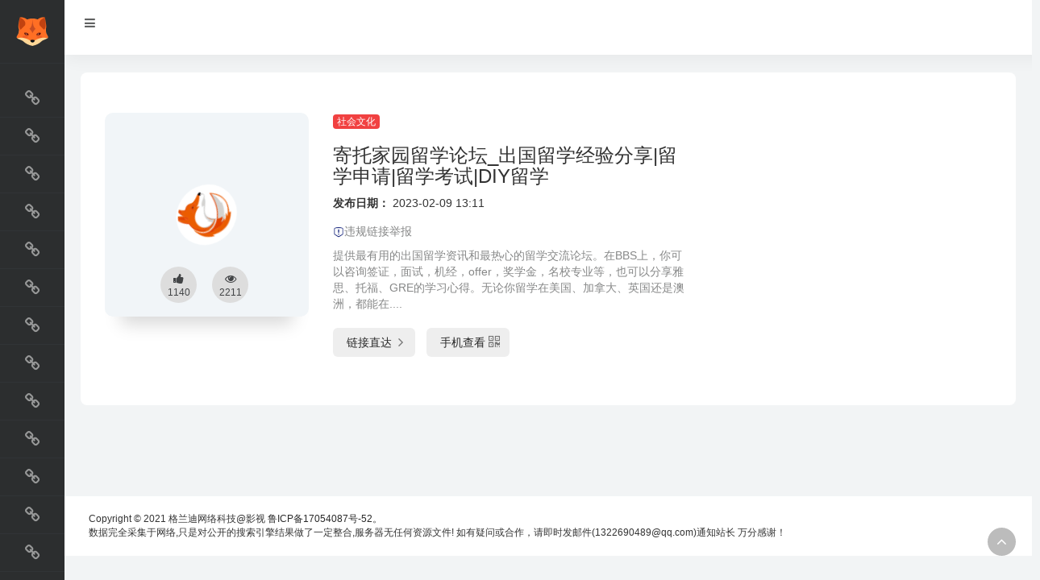

--- FILE ---
content_type: text/html; charset=UTF-8
request_url: https://cilimiao.cn/sites/4811.html
body_size: 7398
content:
<!DOCTYPE html>
<html lang="zh-CN">

<head>
  <meta charset="UTF-8">
  <meta name="baidu-site-verification" content="codeva-KtVJE9E72A" />
  <meta name="viewport" content="width=device-width, initial-scale=1.0, minimum-scale=1.0, maximum-scale=1.0, user-scalable=no">
  <title>寄托家园留学论坛_出国留学经验分享|留学申请|留学考试|DIY留学_磁力搜索引擎2025导航大全</title>
  <meta name="keywords" content="寄托家园留学论坛_出国留学经验分享|留学申请|留学考试|DIY留学">
  <meta name="description" content="提供最有用的出国留学资讯和最热心的留学交流论坛。在BBS上，你可以咨询签证，面试，机经，offer，奖学金，名校专业等，也可以分享雅思、托福、GRE的学习心得。无论你留学在美国、加拿大、英国还是澳洲，都能在....">

  <meta name="theme-color" content="#2C2E2F" />
  <link rel="shortcut icon" href="/img/磁力搜索引擎@导航大全logo.png">
  <link rel="apple-touch-icon" href="/img/磁力搜索引擎@导航大全logo.png">
  <meta name='robots' content='max-image-preview:large' />
  <link rel='stylesheet' id='font-awesome-css' href='https://static.qiankun6.com/2022/0523/font-awesome.min.css' type='text/css' media='all' />
  <link rel='stylesheet' id='bootstrap-css' href='https://static.qiankun6.com/2022/0523/bootstrap.min.css' type='text/css' media='all' />
  <link rel='stylesheet' id='nav-css' href='/css/nav.css?ver=1.33' type='text/css' media='all' />
  <link rel='stylesheet' id='aos-css' href='https://static.qiankun6.com/2022/0523/aos.css' type='text/css' media='all' />
  <script type='text/javascript' src='https://static.qiankun6.com/2022/0523/jquery.min.js' id='jquery-js'></script>
<script>
var _hmt = _hmt || [];
(function() {
  var hm = document.createElement("script");
  hm.src = "https://hm.baidu.com/hm.js?064a492a0725b4d725857d140970294b";
  var s = document.getElementsByTagName("script")[0]; 
  s.parentNode.insertBefore(hm, s);
})();
</script>
<script>
//   !function(t,e){var o,n,p,r;e.__SV||(window.posthog=e,e._i=[],e.init=function(i,s,a){function g(t,e){var o=e.split(".");2==o.length&&(t=t[o[0]],e=o[1]),t[e]=function(){t.push([e].concat(Array.prototype.slice.call(arguments,0)))}}(p=t.createElement("script")).type="text/javascript",p.crossOrigin="anonymous",p.async=!0,p.src=s.api_host.replace(".i.posthog.com","-assets.i.posthog.com")+"/static/array.js",(r=t.getElementsByTagName("script")[0]).parentNode.insertBefore(p,r);var u=e;for(void 0!==a?u=e[a]=[]:a="posthog",u.people=u.people||[],u.toString=function(t){var e="posthog";return"posthog"!==a&&(e+="."+a),t||(e+=" (stub)"),e},u.people.toString=function(){return u.toString(1)+".people (stub)"},o="init Ce Os As Te Cs Fs capture Ye calculateEventProperties Ls register register_once register_for_session unregister unregister_for_session qs getFeatureFlag getFeatureFlagPayload isFeatureEnabled reloadFeatureFlags updateEarlyAccessFeatureEnrollment getEarlyAccessFeatures on onFeatureFlags onSurveysLoaded onSessionId getSurveys getActiveMatchingSurveys renderSurvey canRenderSurvey canRenderSurveyAsync identify setPersonProperties group resetGroups setPersonPropertiesForFlags resetPersonPropertiesForFlags setGroupPropertiesForFlags resetGroupPropertiesForFlags reset get_distinct_id getGroups get_session_id get_session_replay_url alias set_config startSessionRecording stopSessionRecording sessionRecordingStarted captureException loadToolbar get_property getSessionProperty zs js createPersonProfile Us Rs Bs opt_in_capturing opt_out_capturing has_opted_in_capturing has_opted_out_capturing get_explicit_consent_status is_capturing clear_opt_in_out_capturing Ds debug L Ns getPageViewId captureTraceFeedback captureTraceMetric".split(" "),n=0;n<o.length;n++)g(u,o[n]);e._i.push([i,s,a])},e.__SV=1)}(document,window.posthog||[]);
//   posthog.init('phc_9l5b2J3AByfITjLUfwxT18KGgV4Pf1QjwKo6bwOoYfY', {
//     api_host: 'https://posthog.wzhz.xyz',
//     defaults: '2025-05-24',
//     person_profiles: 'identified_only', // or 'always' to create profiles for anonymous users as well
//   })
</script>
</head>
<body class="page-body white">
  <div class="page-container">

    <div class="sidebar-menu toggle-others fixed collapsed">
      <div class="sidebar-menu-inner">
        <header class="logo-env">
  <!-- logo -->
  <div class="logo">
    <a href="/" class="logo-expanded">
      <img src="/img/磁力搜索引擎@导航大全.png" height="50" alt="磁力搜索引擎2025@导航大全" />
    </a>
    <a href="/" class="logo-collapsed">
      <!-- <img src="" height="40" alt="">-->
      <img src="/img/磁力搜索引擎@导航大全logo.png" height="40" alt="磁力搜索引擎2025@导航大全" />
    </a>
  </div>
  <div class="mobile-menu-toggle visible-xs">
    <a href="#" data-toggle="mobile-menu">
      <i class="fa fa-bars"></i>
    </a>
  </div>
</header>        
<ul id="main-menu" class="main-menu">
    <li>
    <a>
      <i class="fa fa-link fa-fw"></i>
      <span class="title">网站排行榜</span>
    </a>
    <ul>
      <li>
        <a href="/#历史最热" class="smooth">历史最热</a>
      </li>
      <li>
        <a href="/#历史日榜" class="smooth">历史日榜</a>
      </li>
      <li>
        <a href="/#历史总榜" class="smooth">历史总榜</a>
      </li>
    </ul>
  </li>
  <li>
    <a>
      <i class="fa fa-link fa-fw"></i>
      <span class="title">网站资源榜</span>
    </a>
    <ul>
      <li>
        <a href="/#BT磁力搜索" class="smooth">BT磁力搜索</a>
      </li>
      <li>
        <a href="/#网盘搜索" class="smooth">网盘搜索</a>
      </li>
      <li>
        <a href="/#综合" class="smooth">综合</a>
      </li>
      <li>
        <a href="/#搜索引擎" class="smooth">搜索引擎</a>
      </li>
      <li>
        <a href="/#短视频下载" class="smooth">短视频下载</a>
      </li>
    </ul>
  </li>
  <li>
    <a>
      <i class="fa fa-link fa-fw"></i>
      <span class="title">最新收录</span>
    </a>
    <ul>
      <li>
        <a href="/#最新收录" class="smooth">最新收录</a>
      </li>
      <li>
        <a href="/#综合网站" class="smooth">综合网站</a>
      </li>
      <li>
        <a href="/#酷站导航" class="smooth">酷站导航</a>
      </li>
      <li>
        <a href="/#生活服务" class="smooth">生活服务</a>
      </li>
      <li>
        <a href="/#社会文化" class="smooth">社会文化</a>
      </li>
    </ul>
  </li>
  <li>
    <a>
      <i class="fa fa-link fa-fw"></i>
      <span class="title">交流排行榜</span>
    </a>
    <ul>
      <li>
        <a href="/#摄影" class="smooth">摄影</a>
      </li>
      <li>
        <a href="/#社交" class="smooth">社交</a>
      </li>
      <li>
        <a href="/#社区" class="smooth">社区</a>
      </li>
      <li>
        <a href="/#博客" class="smooth">博客</a>
      </li>
      <li>
        <a href="/#资源共享" class="smooth">资源共享</a>
      </li>
      <li>
        <a href="/#影评" class="smooth">影评</a>
      </li>
      <li>
        <a href="/#经验" class="smooth">经验</a>
      </li>
    </ul>
  </li>
  <li>
    <a>
      <i class="fa fa-link fa-fw"></i>
      <span class="title">金融排行榜</span>
    </a>
    <ul>
      <li>
        <a href="/#股票" class="smooth">股票</a>
      </li>
    </ul>
  </li>
  <li>
    <a>
      <i class="fa fa-link fa-fw"></i>
      <span class="title">阅读排行榜</span>
    </a>
    <ul>
      <li>
        <a href="/#搜索" class="smooth">搜索</a>
      </li>
      <li>
        <a href="/#小说" class="smooth">小说</a>
      </li>
      <li>
        <a href="/#读书" class="smooth">读书</a>
      </li>
      <li>
        <a href="/#耽美" class="smooth">耽美</a>
      </li>
      <li>
        <a href="/#下载" class="smooth">下载</a>
      </li>
    </ul>
  </li>
  <li>
    <a>
      <i class="fa fa-link fa-fw"></i>
      <span class="title">工具排行榜</span>
    </a>
    <ul>
      <li>
        <a href="/#在线编辑" class="smooth">在线编辑</a>
      </li>
      <li>
        <a href="/#PDF" class="smooth">PDF</a>
      </li>
      <li>
        <a href="/#视频编辑" class="smooth">视频编辑</a>
      </li>
      <li>
        <a href="/#二维码" class="smooth">二维码</a>
      </li>
      <li>
        <a href="/#翻译" class="smooth">翻译</a>
      </li>
      <li>
        <a href="/#快递" class="smooth">快递</a>
      </li>
      <li>
        <a href="/#软件下载" class="smooth">软件下载</a>
      </li>
      <li>
        <a href="/#邮箱" class="smooth">邮箱</a>
      </li>
      <li>
        <a href="/#网盘" class="smooth">网盘</a>
      </li>
      <li>
        <a href="/#实用" class="smooth">实用</a>
      </li>
      <li>
        <a href="/#图床" class="smooth">图床</a>
      </li>
    </ul>
  </li>
  <li>
    <a>
      <i class="fa fa-link fa-fw"></i>
      <span class="title">设计排行榜</span>
    </a>
    <ul>
      <li>
        <a href="/#设计" class="smooth">设计</a>
      </li>
      <li>
        <a href="/#创意" class="smooth">创意</a>
      </li>
      <li>
        <a href="/#社区" class="smooth">社区</a>
      </li>
      <li>
        <a href="/#UI设计" class="smooth">UI设计</a>
      </li>
      <li>
        <a href="/#素材" class="smooth">素材</a>
      </li>
      <li>
        <a href="/#工具" class="smooth">工具</a>
      </li>
      <li>
        <a href="/#插画" class="smooth">插画</a>
      </li>
      <li>
        <a href="/#室内设计" class="smooth">室内设计</a>
      </li>
      <li>
        <a href="/#LOGO" class="smooth">LOGO</a>
      </li>
    </ul>
  </li>
  <li>
    <a>
      <i class="fa fa-link fa-fw"></i>
      <span class="title">国外网站</span>
    </a>
    <ul>
      <li>
        <a href="/#美国" class="smooth">美国</a>
      </li>
      <li>
        <a href="/#英法" class="smooth">英法</a>
      </li>
      <li>
        <a href="/#日韩" class="smooth">日韩</a>
      </li>
      <li>
        <a href="/#泰国" class="smooth">泰国</a>
      </li>
    </ul>
  </li>
  <li>
    <a>
      <i class="fa fa-link fa-fw"></i>
      <span class="title">生活</span>
    </a>
    <ul>
      <li>
        <a href="/#美食" class="smooth">美食</a>
      </li>
      <li>
        <a href="/#旅游" class="smooth">旅游</a>
      </li>
      <li>
        <a href="/#时尚" class="smooth">时尚</a>
      </li>
      <li>
        <a href="/#女性" class="smooth">女性</a>
      </li>
      <li>
        <a href="/#钓鱼" class="smooth">钓鱼</a>
      </li>
    </ul>
  </li>
  <li>
    <a>
      <i class="fa fa-link fa-fw"></i>
      <span class="title">直播</span>
    </a>
    <ul>
      <li>
        <a href="/#体育" class="smooth">体育</a>
      </li>
      <li>
        <a href="/#视频直播" class="smooth">视频直播</a>
      </li>
      <li>
        <a href="/#游戏" class="smooth">游戏</a>
      </li>
      <li>
        <a href="/#电视" class="smooth">电视</a>
      </li>
    </ul>
  </li>
  <li>
    <a>
      <i class="fa fa-link fa-fw"></i>
      <span class="title">动漫</span>
    </a>
    <ul>
      <li>
        <a href="/#综合" class="smooth">综合</a>
      </li>
      <li>
        <a href="/#动画" class="smooth">动画</a>
      </li>
      <li>
        <a href="/#漫画" class="smooth">漫画</a>
      </li>
      <li>
        <a href="/#弹幕" class="smooth">弹幕</a>
      </li>
    </ul>
  </li>
  <li>
    <a>
      <i class="fa fa-link fa-fw"></i>
      <span class="title">电影</span>
    </a>
    <ul>
      <li>
        <a href="/#综合" class="smooth">综合</a>
      </li>
      <li>
        <a href="/#影视搜索" class="smooth">影视搜索</a>
      </li>
      <li>
        <a href="/#高清" class="smooth">高清</a>
      </li>
      <li>
        <a href="/#影评" class="smooth">影评</a>
      </li>
    </ul>
  </li>
  <li>
    <a>
      <i class="fa fa-link fa-fw"></i>
      <span class="title">教程</span>
    </a>
    <ul>
      <li>
        <a href="/#公开课" class="smooth">公开课</a>
      </li>
      <li>
        <a href="/#教学视频" class="smooth">教学视频</a>
      </li>
      <li>
        <a href="/#舞蹈" class="smooth">舞蹈</a>
      </li>
      <li>
        <a href="/#技术" class="smooth">技术</a>
      </li>
    </ul>
  </li>
  <li>
    <a>
      <i class="fa fa-link fa-fw"></i>
      <span class="title">纪录片</span>
    </a>
    <ul>
      <li>
        <a href="/#纪录片" class="smooth">纪录片</a>
      </li>
      <li>
        <a href="/#演唱会" class="smooth">演唱会</a>
      </li>
    </ul>
  </li>

  <!-- <li>
    <a href="/#影视下载" class="smooth">
      <i class="fa fa-link fa-fw"></i>
      <span class="title">影视下载</span>
    </a>
  </li>
  <li>
    <a href="/#磁力搜索" class="smooth">
      <i class="fa fa-search fa-fw"></i>
      <span class="title">磁力搜索</span>
    </a>
  </li>
  <li>
    <a href="/#字幕" class="smooth">
      <i class="fa fa-ellipsis-h  fa-fw"></i>
      <span class="title">字幕</span>
    </a>
  </li>
  <li>
    <a href="/#在线音乐" class="smooth">
      <i class="fa fa-music fa-fw"></i>
      <span class="title">在线音乐</span>
    </a>
  </li>
  <li>
    <a href="/#无损音乐下载" class="smooth">
      <i class="fa fa-music fa-fw"></i>
      <span class="title">无损音乐下载</span>
    </a>
  </li>
  <li>
    <a href="/#视频解析" class="smooth">
      <i class="fa fa-link fa-fw"></i>
      <span class="title">视频解析</span>
    </a>
  </li>
  <li>
    <a href="/#直播（国外）" class="smooth">
      <i class="fa fa-bullhorn fa-fw"></i>
      <span class="title">直播（国外）</span>
    </a>
  </li>
  <li>
    <a href="/#下载工具" class="smooth">
      <i class="fa fa-cloud-download  fa-fw"></i>
      <span class="title">下载工具</span>
    </a>
  </li>
  <li>
    <a href="/#电视台" class="smooth">
      <i class="fa fa-caret-square-o-right fa-fw"></i>
      <span class="title">电视台</span>
    </a>
  </li>
  <li>
    <a href="/#影视权威" class="smooth">
      <i class="fa fa-bank fa-fw"></i>
      <span class="title">影视权威</span>
    </a>
  </li>
  <li>
    <a href="/#公开课" class="smooth">
      <i class="fa fa-graduation-cap fa-fw"></i>
      <span class="title">公开课</span>
    </a>
  </li>
  <li>
    <a href="/#短视频平台" class="smooth">
      <i class="fa fa-caret-square-o-right fa-fw"></i>
      <span class="title">短视频平台</span>
    </a>
  </li>
  <li>
    <a href="/#福利" class="smooth">
      <i class="fa fa-female fa-fw"></i>
      <span class="title">福利</span>
    </a>
  </li> -->
</ul>      </div>
    </div>
    <div class="main-content">
      <nav class="navbar user-info-navbar" role="navigation">
        <div class="navbar-content">
          <ul class="user-info-menu left-links list-inline list-unstyled">
            <li class="hidden-xs">
              <a href="#" data-toggle="sidebar">
                <i class="fa fa-bars siderbar-icon"></i>
              </a>
            </li>
            
<!-- 天气 -->
<li>
  <div id="he-plugin-simple"></div>
  <!-- <script>WIDGET = { CONFIG: { "modules": "12034", "background": 5, "tmpColor": "aaa", "tmpSize": 16, "cityColor": "aaa", "citySize": 16, "aqiSize": 16, "weatherIconSize": 24, "alertIconSize": 18, "padding": "30px 10px 30px 10px", "shadow": "1", "language": "auto", "borderRadius": 5, "fixed": "false", "vertical": "middle", "horizontal": "left", "key": "a922adf8928b4ac1ae7a31ae7375e191" } }</script>
  <script src="https://widget.heweather.net/simple/static/js/he-simple-common.js?v=1.1" async></script> -->
</li>
<!-- 天气 end -->          </ul>
        </div>

      </nav>

      <div class="container">
        <div class="row mt-5 mt-sm-0">
          
<div class="col-12 mx-auto">
  <div class="panel panel-default">
    <div class="panel-body my-4 ">
      <div class="row">
        <div class="col-12 col-sm-4 col-lg-3">
          <div class="siteico">
            <div class="blur blur-layer" style="background: transparent url() no-repeat center center;-webkit-background-size: cover;-moz-background-size: cover;-o-background-size: cover;background-size: cover;animation: rotate 30s linear infinite;"></div>
            <img class="img-cover" src="" alt="寄托家园留学论坛_出国留学经验分享|留学申请|留学考试|DIY留学 " title="寄托家园留学论坛_出国留学经验分享|留学申请|留学考试|DIY留学 " onerror="javascript:this.src='/img/favicon_fox.png'">

            <div class="tool-actions text-center mt-md-4">
              <a href="javascript:;" data-action="like" data-id="4811" class=" btn btn-like btn-icon btn-light rounded-circle p-2 mx-3 mx-md-2 ">
                <span class="flex-column text-height-xs">
                  <i class="fa fa-thumbs-up"></i>
                  <small class="like-count text-xs mt-1">1140</small>
                </span>
              </a>
              <a href="javascript:;" class="btn-share-toggler btn btn-icon btn-light rounded-circle p-2 mx-3 mx-md-2">
                <span class="flex-column text-height-xs">
                  <i class="fa fa-eye"></i>
                  <small class="share-count text-xs mt-1">2211</small>
                </span>
              </a>
            </div>
          </div>
        </div>
        <div class="col-12 col-sm-8 col-lg-5 mt-4 mt-md-0">
          <div class="site-body p-xl-4">
            <a class='btn-cat' href='javascript:;'>社会文化</a>
            <h1 class="site-name h3">寄托家园留学论坛_出国留学经验分享|留学申请|留学考试|DIY留学 </h1>
            <div>
              <strong class="li-title">发布日期：</strong>
              <time class="entry-date published" datetime="2023-02-09 13:11:34" pubdate title="发布日期">2023-02-09 13:11</time>
            </div>
            <div class="mt-2">
<p onclick="report()"><img src="https://static.jigecili.com/2022/jubao.png" alt="sute" width="14" title="sute" align="">违规链接举报</p>
              <p>提供最有用的出国留学资讯和最热心的留学交流论坛。在BBS上，你可以咨询签证，面试，机经，offer，奖学金，名校专业等，也可以分享雅思、托福、GRE的学习心得。无论你留学在美国、加拿大、英国还是澳洲，都能在....</p>
              <div class="site-go mt-3">
                <a rel="nofollow" style="margin-right: 10px;" href="http://bbs.gter.net" title="寄托家园留学论坛_出国留学经验分享|留学申请|留学考试|DIY留学 " class="btn btn-arrow"><span onmousedown="act_link_stat()">链接直达<i class="fa fa-angle-right"></i></span></a>
                <a href="javascript:" class="btn btn-arrow" data-toggle="tooltip" data-placement="bottom" title="" data-html="true" data-original-title="<img src='https://pay.cilizhai.cn/api_fasd/qr_code?url=bbs.gter.net&size=150' width='150'>"><span>手机查看<i class="fa fa-qrcode"></i></span></a>
              </div>
            </div>

          </div>
        </div>
        <div class="col-12 col-sm-12 col-lg-4 mt-4 mt-lg-0">
          <!-- 广告 -->
        </div>
      </div>
      <!-- <div class="mt-4 pt-4 border-top">
              </div> -->
    </div>
  </div>
</div>
          
<footer class="main-footer sticky footer-type-1">
  <div class="go-up">
    <a href="#" rel="go-top">
      <i class="fa fa-angle-up"></i>
    </a>
  </div>
  <div class="footer-inner">
    <div class="footer-text">
      Copyright
      © 2021 格兰迪网络科技@影视 <a href="http://beian.miit.gov.cn/" target="_blank" rel="link noopener">鲁ICP备17054087号-52</a>。
    </div>
    <div class="footer-text">数据完全采集于网络,只是对公开的搜索引擎结果做了一定整合,服务器无任何资源文件!
      如有疑问或合作，请即时发邮件(1322690489@qq.com)通知站长 万分感谢！
    </div>
  </div>
  <script type="text/javascript">
        function report() {
            var str = prompt('请输入需要举报的资源:');
            if (str == null || str == '') {
                return;
            }

            var a = Math.floor(Math.random() * 10);
            var b = Math.floor(Math.random() * 10);
            var c = Math.floor(Math.random() * 10);
            var ans = a * b + c;
            var res = prompt('' + a + '*' + b + '+' + c + '\n' + '请输入以上问题的答案');
            if (ans != res) {
                alert('答案错误！请核对后重新输入！');
                return;
            }

            $.getJSON('/request/?request_type=report&str=' + str + '&device_id=' + device_id, function () {
                alert('举报成功！该资源已被记录！');
            });
        }
    </script>
</footer>        </div>
      </div>

      
  <script type="text/javascript">
    $(document).ready(function () {
      // $(document).on('click', '.has-sub', function () {
      //   var _this = $(this)
      //   if (!$(this).hasClass('expanded')) {
      //     setTimeout(function () {
      //       _this.find('ul').attr("style", "")
      //     }, 300);

      //   } else {
      //     $('.has-sub ul').each(function (id, ele) {
      //       var _that = $(this)
      //       if (_this.find('ul')[0] != ele) {
      //         setTimeout(function () {
      //           _that.attr("style", "")
      //         }, 300);
      //       }
      //     })
      //   }
      // });
      $('.user-info-menu .hidden-xs').click(function () {
        if ($('.sidebar-menu').hasClass('collapsed')) {
          $('.has-sub.expanded > ul').attr("style", "")
        } else {
          $('.has-sub.expanded > ul').show()
        }
      })
        // $("#main-menu li ul li").click(function () {
        //   $(this).siblings('li').removeClass('active'); // 删除其他兄弟元素的样式
        //   $(this).addClass('active'); // 添加当前元素的样式
        // });
        // $("a.smooth").click(function (ev) {
        //   ev.preventDefault();
        //   if ($("#main-menu").hasClass('mobile-is-visible') != true)
        //     return;
        //   public_vars.$mainMenu.add(public_vars.$sidebarProfile).toggleClass('mobile-is-visible');
        //   ps_destroy();
        //   $("html, body").animate({
        //     scrollTop: $($(this).attr("href")).offset().top - 80
        //   }, {
        //     duration: 500,
        //     easing: "swing"
        //   });
        // });

      // $("#primary").click(function () {
      //   window.open("https://www.bqrdh.com");
      // });
      // $("#pocket").click(function () {
      //   window.open("https://pocket.bqrdh.com");
      // });

      setTimeout(function () {
        var href = window.location.href.split('#')[1]
        // var scrollTo = getUriParam("scrollTo");
        if (href) {
          smoothScrollTo($("#" + decodeURIComponent(href)), 1000);
        }
      }, 500);

      return false;
    });

    var href = "";
    var pos = 0;
    $("a.smooth").click(function (e) {
      if ( window.location.href.split('#')[0] !== 'http://www.cilihezi.top/' ) {
        return;
      }
      e.preventDefault();
      if ($("#main-menu").hasClass('mobile-is-visible') === true)
        return;
      $("#main-menu li").each(function () {
        $(this).removeClass("active");
      });
      $(this).parent("li").addClass("active");
      var href_split = $(this).attr("href").split('#');
      href = '#' + href_split[href_split.length - 1];
      pos = $(href).position().top - 100;
      $("html,body").animate({
        scrollTop: pos
      }, 500);
    });

  </script>
  <script type='text/javascript' src='https://static.qiankun6.com/2022/0308/bootstrap.min.js' id='bootstrap-js'></script>
  <script type='text/javascript' src='https://static.qiankun6.com/cloud/2023/1124/perfect-scrollbar.min.js?ver=1.33' id='perfect-scrollbar-js'></script>
  <!-- <script type='text/javascript' src='https://static.qiankun6.com/cloud/2023/1124/aos.js?ver=1.33' id='aos-js'></script> -->
  <script type='text/javascript' src='https://static.qiankun6.com/cloud/2023/1124/typed.min.js?ver=1.33' id='typed-js-js'></script>
  <script type='text/javascript' src='https://static.qiankun6.com/cloud/2023/1124/dayjs.min.js?ver=1.33' id='dayjs-js'></script>
  <!-- <script type='text/javascript' src='https://static.qiankun6.com/cloud/2023/1124/sha512.js?ver=1.33' id='sha512-js'></script> -->
  <!-- <script type='text/javascript' src='https://static.qiankun6.com/cloud/2023/1124/layer.min.js?ver=1.33' id='layer-js'></script> -->
  <!-- <script type='text/javascript' src='https://static.qiankun6.com/cloud/2023/1124/qrcode.min.js?ver=1.33' id='qrcode-js'></script> -->
  <script type='text/javascript' src='/js/app.js?ver=1.33.11.1' id='appjs-js'></script></body>

</html>

--- FILE ---
content_type: text/css
request_url: https://cilimiao.cn/css/nav.css?ver=1.33
body_size: 59691
content:
/**
 * ripple  v1.0.0
 * @date  2016-10-09
 * @author  方雨_Yu
 * @home  https://github.com/sufangyu/ripple
 * Licensed under MIT
 */
.ripple-wrapper{position:relative;overflow:hidden}.ripple{border-radius:99999px;pointer-events:none;position:absolute;width:200px;height:200px;background:rgba(0,0,0,0.5);opacity:0;-webkit-transform:scale(0);transform:scale(0);animation:ripple .75s ease-out;-webkit-animation:ripple .75s ease-out}@-webkit-keyframes ripple{0%{-webkit-transform:scale(0);opacity:.5}100%{-webkit-transform:scale(2);opacity:0}}@keyframes ripple{0%{transform:scale(0);opacity:.5}100%{transform:scale(2);opacity:0}}

body{background-color:#f2f4f5;/*#f9f9f9*/ -webkit-overflow-scrolling: touch; overflow-scrolling: touch; -webkit-font-smoothing: antialiased;text-rendering: optimizeLegibility; }a{color:#282828;outline:0 !important}p{color:#878888}html,body{height:100%;margin:0;padding:0;border:0;}
a:hover,a:focus{color:#232323;text-decoration:none}
.box2{height:80px;border-radius:6px;padding:0px 30px 0px 30px;background-color:#fff;border:1px solid #e4ecf3;-webkit-transition:all 0.3s ease;-moz-transition:all 0.3s ease;-o-transition:all 0.3s ease;transition:all 0.3s ease;}
.box2:hover{transform:translateY(-6px)!important;-webkit-transform:translateY(-6px)!important;-moz-transform:translateY(-6px)!important;box-shadow:0 26px 40px -24px rgba(0,36,100,.3);-webkit-box-shadow:0 26px 40px -24px rgba(0,36,100,.3);-moz-box-shadow:0 26px 40px -24px rgba(0,36,100,.3);-webkit-transition:all 0.3s ease;-moz-transition:all 0.3s ease;-o-transition:all 0.3s ease;transition:all 0.3s ease}
.ps-container .ps-scrollbar-x-rail{position:absolute;bottom:3px;height:5px;zoom:1;filter:alpha(opacity=0);-webkit-opacity:0;-moz-opacity:0;opacity:0;-webkit-transition:background-color .2s linear,opacity .2s linear;-moz-transition:background-color .2s linear,opacity .2s linear;-o-transition:background-color .2s linear,opacity .2s linear;transition:background-color .2s linear,opacity .2s linear}
.ps-container:hover .ps-scrollbar-x-rail,.ps-container.hover .ps-scrollbar-x-rail{zoom:1;filter:alpha(opacity=60);-webkit-opacity:.6;-moz-opacity:.6;opacity:.6}
.ps-container .ps-scrollbar-x-rail:hover,.ps-container .ps-scrollbar-x-rail.hover{background-color:rgba(255,255,255,.5)}
.ps-container .ps-scrollbar-x-rail.in-scrolling{background-color:rgba(255,255,255,.9)}
.ps-container .ps-scrollbar-y-rail{position:absolute;right:2px;width:5px;zoom:1;filter:alpha(opacity=0);-webkit-opacity:0;-moz-opacity:0;opacity:0;-webkit-transition:background-color .2s linear,opacity .2s linear;-moz-transition:background-color .2s linear,opacity .2s linear;-o-transition:background-color .2s linear,opacity .2s linear;transition:background-color .2s linear,opacity .2s linear}
.ps-container:hover .ps-scrollbar-y-rail,.ps-container.hover .ps-scrollbar-y-rail{zoom:1;filter:alpha(opacity=60);-webkit-opacity:.6;-moz-opacity:.6;opacity:.6}
.ps-container .ps-scrollbar-y-rail:hover,.ps-container .ps-scrollbar-y-rail.hover{background-color:rgba(255,255,255,.5)}
.ps-container .ps-scrollbar-y-rail.in-scrolling{background-color:#eee;zoom:1;filter:alpha(opacity=90);-webkit-opacity:.9;-moz-opacity:.9;opacity:.9}
.ps-container .ps-scrollbar-x{position:absolute;bottom:0;height:5px;background-color:#aaa;-o-transition:background-color .2s linear;-webkit-transition:background-color .2s linear;-moz-transition:background-color .2s linear;transition:background-color .2s linear}
.ps-container.ie6 .ps-scrollbar-x{font-size:0}.ps-container .ps-scrollbar-x-rail:hover .ps-scrollbar-x,.ps-container .ps-scrollbar-x-rail.hover .ps-scrollbar-x{background-color:#999}
.ps-container .ps-scrollbar-y{position:absolute;right:0;width:5px;background-color:#aaa;-webkit-transition:background-color .2s linear;-moz-transition:background-color .2s linear;-o-transition:background-color .2s linear;transition:background-color .2s linear}
.ps-container.ie6 .ps-scrollbar-y{font-size:0}.ps-container .ps-scrollbar-y-rail:hover .ps-scrollbar-y,.ps-container .ps-scrollbar-y-rail.hover .ps-scrollbar-y{background-color:#fafafa}
.ps-container.ie .ps-scrollbar-x,.ps-container.ie .ps-scrollbar-y{visibility:hidden}
.ps-container.ie:hover .ps-scrollbar-x,.ps-container.ie:hover .ps-scrollbar-y,.ps-container.ie.hover .ps-scrollbar-x,.ps-container.ie.hover .ps-scrollbar-y{visibility:visible}
.xe-comment-entry img{float:left;display:block;margin-right:10px; background-color: #fff;}
.xe-comment p{margin-bottom:0px}
.overflowClip_2{overflow:hidden; font-size: 12px; padding-top: 5px;text-overflow:ellipsis;display:-webkit-box;-webkit-line-clamp:1;-webkit-box-orient:vertical;}
.overflowClip_1{overflow:hidden; padding-top: 5px;text-overflow:ellipsis;display:-webkit-box;-webkit-line-clamp:1;-webkit-box-orient:vertical}
.submit-tag{margin-top:50px}
.xe-card{position:relative;height:86px;margin:8px 0 0 0}
.xe-card-bg { }
.xe-widget{position:relative}
.xe-widget.xe-conversations{position:absolute;background:#fff; padding:15px; padding-right:20px; left:0;right:0;margin:0 10px}
.transall,.sidebar-menu .main-menu a,.navbar.horizontal-menu .navbar-inner .navbar-brand a[data-toggle=settings-pane],.navbar.horizontal-menu .navbar-inner .navbar-brand a[data-toggle=settings-pane] i,.user-info-navbar .user-info-menu>li>a,.footer-sticked-chat .chat-conversations>li .chat-user,.footer-sticked-chat .chat-conversations>li.open .conversation-window,.footer-sticked-chat .chat-conversations>li.browse-more .other-conversations-list li a span,.breadcrumb.auto-hidden li a,.icon-collection .fontawesome-icon-list .fa-hover .icon-str>i,.icon-collection .fontawesome-icon-list .fa-hover .icon-str>span{-webkit-transition:all 220ms ease-in-out;-moz-transition:all 220ms ease-in-out;-o-transition:all 220ms ease-in-out;transition:all 220ms ease-in-out}
.clearfix:before,.clearfix:after,.page-container .main-content .page-title:before,.page-container .main-content .page-title:after,.sidebar-menu .logo-env:before,.sidebar-menu .logo-env:after,.navbar.horizontal-menu .navbar-inner:before,.navbar.horizontal-menu .navbar-inner:after,footer.main-footer .footer-inner:before,footer.main-footer .footer-inner:after,.user-info-navbar .user-info-menu>li .dropdown-menu>.external a:before,.user-info-navbar .user-info-menu>li .dropdown-menu>.external a:after,#chat .chat-conversation .conversation-body>li:before,#chat .chat-conversation .conversation-body>li:after,.panel .panel-heading:before,.panel .panel-heading:after,.breadcrumb.auto-hidden:before,.breadcrumb.auto-hidden:after,.dataTables_wrapper .dataTables_length:before,.dataTables_wrapper .dataTables_length:after,.dataTables_wrapper .dataTables_filter:before,.dataTables_wrapper .dataTables_filter:after,.dataTables_wrapper .DTTT_container:before,.dataTables_wrapper .DTTT_container:after,.skin-color-palette:before,.skin-color-palette:after,.icon-collection .fontawesome-icon-list:before,.icon-collection .fontawesome-icon-list:after,.icon-collection .fontawesome-icon-list .fa-hover .icon-str:before,.icon-collection .fontawesome-icon-list .fa-hover .icon-str:after,.highlights li:before,.highlights li:after,.navbar.horizontal-menu .navbar-inner>.nav>li .dropdown-menu>.external a:before,.navbar.horizontal-menu .navbar-inner>.nav>li .dropdown-menu>.external a:after{content:" ";display:table}
.clearfix:after,.page-container .main-content .page-title:after,.sidebar-menu .logo-env:after,.navbar.horizontal-menu .navbar-inner:after,footer.main-footer .footer-inner:after,.user-info-navbar .user-info-menu>li .dropdown-menu>.external a:after,#chat .chat-conversation .conversation-body>li:after,.panel .panel-heading:after,.breadcrumb.auto-hidden:after,.dataTables_wrapper .dataTables_length:after,.dataTables_wrapper .dataTables_filter:after,.dataTables_wrapper .DTTT_container:after,.skin-color-palette:after,.icon-collection .fontawesome-icon-list:after,.icon-collection .fontawesome-icon-list .fa-hover .icon-str:after,.highlights li:after,.navbar.horizontal-menu .navbar-inner>.nav>li .dropdown-menu>.external a:after{clear:both}
.page-container .main-content{display:table-cell;position:relative;z-index:1;padding:20px;padding-bottom:0;vertical-align:top;word-break:break-word;width:100%;-webkit-transition:opacity 100ms ease-in-out;-moz-transition:opacity 100ms ease-in-out;-o-transition:opacity 100ms ease-in-out;transition:opacity 100ms ease-in-out}
.page-container{display:table;width:100%;height:100%;vertical-align:top;border-collapse:collapse;border-spacing:0;table-layout:fixed}
.page-container .main-content:hover{z-index:15}
.page .panel p,.page .comments-area p{font-size:15px;line-height:1.8}
@keyframes animate-border-timing { 80% {  box-shadow: 0 0 0 0 rgba(0,0,0,0.4); transform: scale(1);  } 100% {  box-shadow: 0 0 0 20px rgba(0,0,0,0); transform: scale(1.6); } }
.siderbar-icon{animation: animate-border-timing 2.5s infinite; transition: .5s;}
.sidebar-menu{display:table-cell;position:relative;width:250px;background:#2c2e2f;z-index:1}
.sidebar-menu .logo-env{padding:19px 30px;border-bottom:1px solid #313437}
.sidebar-menu .logo-env .logo{float:left}
.sidebar-menu .logo-env .logo .logo-collapsed{display:none}
.sidebar-menu .main-menu{padding:0 30px;margin-top:20px;margin-bottom:20px;list-style:none}
.navbar.horizontal-menu .navbar-inner>.nav.navbar-mobile{display:none}
.navbar .navbar-content{position:absolute;background:#fff;width:100%;box-shadow:0 5px 20px rgba(0,0,0,.05);padding-bottom:1px}
@media screen and (max-width:767px){.sidebar-menu .main-menu{margin-top:10px;margin-bottom:10px} }
footer.main-footer .go-up{width:45px;float:right;position:fixed;right:10px;bottom:30px;z-index:10;margin:0;padding:0;list-style:none}
footer.main-footer .go-up a{display:inline-block;width:35px;height:35px;text-align:center;border-radius:50%;background:rgba(123,123,123,.50);color:#fff;font-size:20px;line-height:35px;padding:0}
footer.main-footer .go-up a:hover{background-color:rgba(44,46,47,.1)}footer.main-footer.footer-type-2{background-color:#252729;border-top:0;color:#fff}
.sidebar-menu .main-menu li.active>a{color:#fff}.sidebar-menu .main-menu li.has-sub>a:before{position:relative;display:inline-block;font-family:FontAwesome;content:'\f107';float:right;color:#6d747a;margin-left:10px;-webkit-transform:rotate(-90deg);-moz-transform:rotate(-90deg);-o-transform:rotate(-90deg);-ms-transform:rotate(-90deg);transform:rotate(-90deg);-webkit-transition:all 150ms ease-in-out;-moz-transition:all 150ms ease-in-out;-o-transition:all 150ms ease-in-out;transition:all 150ms ease-in-out}
.sidebar-menu .main-menu li.has-sub.opened>a:before,.sidebar-menu .main-menu li.has-sub.expanded>a:before{-webkit-transform:rotate(0);-moz-transform:rotate(0);-o-transform:rotate(0);-ms-transform:rotate(0);transform:rotate(0)}
.sidebar-menu .main-menu a{color:#979898;text-decoration:none;display:block;padding:13px 5px;border-bottom:1px solid #313437}
.sidebar-menu .main-menu a>i{display:inline-block;margin-right:10px}
.sidebar-menu .main-menu a>i+span{padding-right:10px}
.sidebar-menu .main-menu a>span{display:inline-block}
.sidebar-menu .main-menu a:hover{color:#fff}
.sidebar-menu.fixed{height:100%}
.sidebar-menu.fixed .sidebar-menu-inner{position:fixed;left:0;top:0;bottom:0;width:inherit;overflow:hidden}
.sidebar-menu .main-menu ul{display:none;margin:0;padding:0;overflow:hidden;list-style:none}
.sidebar-menu .main-menu ul li{position:relative}
@media screen and (min-width:768px){.sidebar-menu .main-menu ul li.is-hidden{left:-20px;zoom:1;filter:alpha(opacity=0);-webkit-opacity:0;-moz-opacity:0;opacity:0}  }
.sidebar-menu .main-menu ul li.is-shown{left:0;zoom:1;filter:alpha(opacity=100);-webkit-opacity:1;-moz-opacity:1;opacity:1;-webkit-transition:all 200ms ease-in-out;-moz-transition:all 200ms ease-in-out;-o-transition:all 200ms ease-in-out;transition:all 200ms ease-in-out}
.sidebar-menu .main-menu ul li.is-shown+.is-shown{-webkit-transition-delay:80ms;-moz-transition-delay:80ms;-o-transition-delay:80ms;transition-delay:80ms}
.sidebar-menu .main-menu ul li.is-shown+.is-shown+.is-shown{-webkit-transition-delay:120ms;-moz-transition-delay:120ms;-o-transition-delay:120ms;transition-delay:120ms}
.sidebar-menu .main-menu ul li.is-shown+.is-shown+.is-shown+.is-shown{-webkit-transition-delay:160ms;-moz-transition-delay:160ms;-o-transition-delay:160ms;transition-delay:160ms}
.sidebar-menu .main-menu ul li.is-shown+.is-shown+.is-shown+.is-shown+.is-shown{-webkit-transition-delay:200ms;-moz-transition-delay:200ms;-o-transition-delay:200ms;transition-delay:200ms}
.sidebar-menu .main-menu ul li.is-shown+.is-shown+.is-shown+.is-shown+.is-shown+.is-shown{-webkit-transition-delay:240ms;-moz-transition-delay:240ms;-o-transition-delay:240ms;transition-delay:240ms}
.sidebar-menu .main-menu ul li.is-shown+.is-shown+.is-shown+.is-shown+.is-shown+.is-shown+.is-shown{-webkit-transition-delay:280ms;-moz-transition-delay:280ms;-o-transition-delay:280ms;transition-delay:280ms}
.sidebar-menu .main-menu ul li.is-shown+.is-shown+.is-shown+.is-shown+.is-shown+.is-shown+.is-shown+.is-shown{-webkit-transition-delay:320ms;-moz-transition-delay:320ms;-o-transition-delay:320ms;transition-delay:320ms}
.sidebar-menu .main-menu ul li.is-shown+.is-shown+.is-shown+.is-shown+.is-shown+.is-shown+.is-shown+.is-shown+.is-shown{-webkit-transition-delay:360ms;-moz-transition-delay:360ms;-o-transition-delay:360ms;transition-delay:360ms}
.sidebar-menu .main-menu ul li.is-shown+.is-shown+.is-shown+.is-shown+.is-shown+.is-shown+.is-shown+.is-shown+.is-shown+.is-shown{-webkit-transition-delay:400ms;-moz-transition-delay:400ms;-o-transition-delay:400ms;transition-delay:400ms}
.sidebar-menu .main-menu ul li.is-shown+.is-shown+.is-shown+.is-shown+.is-shown+.is-shown+.is-shown+.is-shown+.is-shown+.is-shown+.is-shown{-webkit-transition-delay:440ms;-moz-transition-delay:440ms;-o-transition-delay:440ms;transition-delay:440ms}
.sidebar-menu .main-menu ul li.hidden-item{visibility:hidden;zoom:1;filter:alpha(opacity=0);-webkit-opacity:0;-moz-opacity:0;opacity:0;-webkit-transition:all 250ms ease-in-out;-moz-transition:all 250ms ease-in-out;-o-transition:all 250ms ease-in-out;transition:all 250ms ease-in-out}
.sidebar-menu .main-menu ul li a{padding-left:35px}.sidebar-menu .main-menu ul li ul li a{padding-left:60px}
.sidebar-menu .main-menu ul li ul li ul li a{padding-left:85px}.sidebar-menu .main-menu ul li ul li ul li ul li a{padding-left:110px}
@media screen and (min-width:768px){.sidebar-menu.collapsed{width:80px;z-index:10;overflow:visible}
.sidebar-menu.collapsed .hidden-collapsed{display:none !important}
.sidebar-menu.collapsed+.main-content .user-info-navbar .user-info-menu a[data-toggle=sidebar]{color:#606161}
.sidebar-menu.collapsed+.main-content .main-footer{left:80px}
.sidebar-menu.collapsed .sidebar-menu-inner{overflow:visible;position:fixed}
.sidebar-menu.collapsed .logo-env{padding:19px 0}
.sidebar-menu.collapsed .logo-env .logo-collapsed{display:block;text-align:center}
.sidebar-menu.collapsed .logo-env .logo-collapsed img{display:inline-block}
.sidebar-menu.collapsed .logo-env .logo-expanded,.sidebar-menu.collapsed .logo-env .settings-icon{display:none}
.sidebar-menu.collapsed .logo-env .logo{float:none}
.sidebar-menu.collapsed .main-menu{padding-left:0;padding-right:0}
.sidebar-menu.collapsed .main-menu>li{text-align:center;position:relative}
.sidebar-menu.collapsed .main-menu>li.active,.sidebar-menu.collapsed .main-menu>li li.active{background-color:#252627}
.sidebar-menu.collapsed .main-menu>li>a>i{margin-right:0;font-size:20px}
.sidebar-menu.collapsed .main-menu>li>a>span{display:none}
.sidebar-menu.collapsed .main-menu>li>a>span.label{display:block;position:absolute;right:0;top:0}
.sidebar-menu.collapsed .main-menu>li.has-sub>a:before{display:none}.sidebar-menu.collapsed .main-menu>li.opened>ul{display:none}
.sidebar-menu.collapsed .main-menu>li>ul{position:absolute;background:#2c2e2f;width:250px;top:0;left:100%;text-align:left}
.page-body.right-sidebar .sidebar-menu.collapsed .main-menu>li>ul{left:auto;right:100%}
.sidebar-menu.collapsed .main-menu>li>ul>li>a{padding-left:20px}.sidebar-menu.collapsed .main-menu>li>ul>li>ul>li>a{padding-left:35px}
.sidebar-menu.collapsed .main-menu>li>ul>li>ul>li>ul>li>a{padding-left:50px}.sidebar-menu.collapsed .main-menu>li>ul>li>ul>li>ul>li>ul>li>a{padding-left:65px}
.sidebar-menu.collapsed .main-menu>li>ul>li>ul>li>ul>li>ul>li>ul>li>a{padding-left:80px}
.sidebar-menu.collapsed .main-menu>li>ul li.has-sub>a:before{margin-right:10px}.sidebar-menu.collapsed .main-menu>li:hover>ul{display:block}
.navbar.horizontal-menu .navbar-inner .navbar-nav.click-to-expand .has-sub:hover>a:before{-webkit-transform:rotate(0);-moz-transform:rotate(0);-o-transform:rotate(0);-ms-transform:rotate(0);transform:rotate(0)}
.navbar.horizontal-menu .navbar-inner .navbar-nav.click-to-expand .has-sub.expanded>a:before{-webkit-transform:rotate(90deg);-moz-transform:rotate(90deg);-o-transform:rotate(90deg);-ms-transform:rotate(90deg);transform:rotate(90deg)}
.navbar.horizontal-menu .navbar-inner .navbar-nav ul>li.has-sub>a:before{content:'\f105';font-family:FontAwesome;display:block;float:right;color:#979898;position:relative;margin-left:10px;line-height:1.3;-webkit-transform-origin:center center;-moz-transform-origin:center center;-o-transform-origin:center center;-ms-transform-origin:center center;transform-origin:center center}
.navbar.horizontal-menu .navbar-inner .navbar-nav ul>li.has-sub:hover>a:before,.navbar.horizontal-menu .navbar-inner .navbar-nav ul>li.has-sub.expanded>a:before{-webkit-transform:rotate(90deg);-moz-transform:rotate(90deg);-o-transform:rotate(90deg);-ms-transform:rotate(90deg);transform:rotate(90deg)}
.navbar.horizontal-menu .navbar-inner>.nav.navbar-mobile{display:block;float:right;padding-right:20px}
.navbar.horizontal-menu .navbar-inner>.nav.navbar-mobile a{position:relative;display:inline-block;color:#979898;line-height:1;margin-left:20px}
.navbar.horizontal-menu .navbar-inner>.nav.navbar-mobile a i{line-height:1;font-size:18px;position:relative;top:1px}
.navbar.horizontal-menu .navbar-inner>.nav.navbar-mobile a:hover,.navbar.horizontal-menu .navbar-inner>.nav.navbar-mobile a:active,.navbar.horizontal-menu .navbar-inner>.nav.navbar-mobile a:focus{color:#fff}
.navbar.horizontal-menu .navbar-inner>.nav.navbar-mobile a .badge{position:absolute;right:-3px;top:-8px;font-size:8px;padding:1px 2px;min-width:14px}
}
.navbar.horizontal-menu.click-to-expand .has-sub:hover>a:before{-webkit-transform:rotate(0) !important;-moz-transform:rotate(0) !important;-o-transform:rotate(0) !important;-ms-transform:rotate(0) !important;transform:rotate(0) !important}
.navbar.horizontal-menu.click-to-expand .has-sub.expanded>a:before{-webkit-transform:rotate(90deg) !important;-moz-transform:rotate(90deg) !important;-o-transform:rotate(90deg) !important;-ms-transform:rotate(90deg) !important;transform:rotate(90deg) !important}
footer.main-footer{padding:20px 30px;border-top:1px solid #ddd;font-size:12px;margin-left:-20px;margin-right:-30px;margin-top:0px;background-color:#f9f9f9}
footer.main-footer:before,footer.main-footer:after{content:" ";display:table}
footer.main-footer:after{clear:both}
footer.main-footer:before,footer.main-footer:after{content:" ";display:table}
footer.main-footer:after{clear:both}
.user-info-navbar{background-color:#fff;min-height:0;border:0;padding:0;margin:-30px;margin-bottom:30px}
.user-info-navbar .user-info-menu{margin:0}
.user-info-navbar .user-info-menu.left-links{float:left}
.user-info-navbar .user-info-menu li{line-height:1;display:table-cell;text-align:center;vertical-align:middle}
.user-info-navbar .user-info-menu li a{line-height:1}
.user-info-navbar .user-info-menu>li>a{display:block;padding:18px 10px;color:#979898;text-decoration:none}
.user-info-navbar .user-info-menu>li>a i{font-size:15px;line-height:1}
.user-info-navbar .user-info-menu>li>a:hover{color:#606161}
.user-info-navbar .user-info-menu>li a[data-toggle=sidebar]{padding:31px 10px;padding-left:20px}
@media screen and (max-width:767px){.page-container{display:block}
.page-container .sidebar-menu,.page-container .main-content{display:block;width:100%;height:auto;position:absolute;top:50px}
.page-container .sidebar-menu{position:fixed;z-index:999;top:0px}
.page-container .sidebar-menu .sidebar-menu-inner{position:relative}
.page-container .sidebar-menu .sidebar-menu-inner .logo-env,.page-container .sidebar-menu .sidebar-menu-inner .main-menu{padding-left:20px;padding-right:20px}
.page-container .sidebar-menu .sidebar-menu-inner .logo-env{margin-bottom:0;padding-top:10px;padding-bottom:10px}
.page-container .sidebar-menu .sidebar-menu-inner .logo-env .mobile-menu-toggle{float:right}
.page-container .sidebar-menu .sidebar-menu-inner .logo-env .mobile-menu-toggle a{position:relative;display:inline-block;color:#979898;line-height:1;margin-left:20px}
.page-container .sidebar-menu .sidebar-menu-inner .logo-env .mobile-menu-toggle a i{line-height:1;font-size:20px;position:relative;top:10px}
.page-container .sidebar-menu .sidebar-menu-inner .logo-env .mobile-menu-toggle a:hover,.page-container .sidebar-menu .sidebar-menu-inner .logo-env .mobile-menu-toggle a:active,.page-container .sidebar-menu .sidebar-menu-inner .logo-env .mobile-menu-toggle a:focus{color:#fff}
.page-container .sidebar-menu .sidebar-menu-inner .main-menu{display:none}
.page-container .sidebar-menu .sidebar-menu-inner .main-menu.mobile-is-visible{display:block}
.page-container .sidebar-menu .sidebar-menu-inner .main-menu.mobile-is-visible.both-menus-visible{margin-top:0;padding-top:0}
.page-container .sidebar-menu .sidebar-menu-inner .main-menu>li:last-child>a{border-bottom:0}
.page-container .main-content .navbar.user-info-navbar{display:none}
.page-container .main-content .navbar.user-info-navbar.mobile-is-visible{display:block}
.page-container .main-content .navbar.user-info-navbar .user-info-menu>li{min-height:0!important}
.page-container .main-content .navbar.user-info-navbar .user-info-menu>li>a,.page-container .main-content .navbar.user-info-navbar .user-info-menu>li>form{padding-top:20px;padding-bottom:20px}
.page-container .main-content .main-footer{position:relative;left:0;right:auto;margin-left:-15px;margin-right:-15px}
.page-container{position:relative}
.navbar.horizontal-menu .navbar-inner .navbar-nav li.has-sub>a:before{position:relative;display:inline-block;font-family:FontAwesome;content:'\f107';float:right;color:#6d747a;margin-left:10px;-webkit-transform:rotate(-90deg);-moz-transform:rotate(-90deg);-o-transform:rotate(-90deg);-ms-transform:rotate(-90deg);transform:rotate(-90deg);-webkit-transition:all 150ms ease-in-out;-moz-transition:all 150ms ease-in-out;-o-transition:all 150ms ease-in-out;transition:all 150ms ease-in-out}
.navbar.horizontal-menu .navbar-inner .navbar-nav li.has-sub.opened>a:before,.navbar.horizontal-menu .navbar-inner .navbar-nav li.has-sub.expanded>a:before{-webkit-transform:rotate(0);-moz-transform:rotate(0);-o-transform:rotate(0);-ms-transform:rotate(0);transform:rotate(0)}
}
.panel{position:relative;background:#fff;padding:20px 30px;border:0;margin-bottom:30px;border-radius:8px;-webkit-box-shadow:none;-moz-box-shadow:none;box-shadow:none}
.panel .panel-body{padding:0;/*color:#979898*/}
.tooltip .tooltip-inner{padding:10px 15px}
nav.navbar{border:0}nav.navbar form>.btn{margin-bottom:0}nav.navbar .navbar-header .navbar-brand{padding-left:30px;padding-right:30px}
nav.navbar .navbar-nav li a{padding-left:20px;padding-right:20px}nav.navbar.navbar-inverse .navbar-toggle i{color:#fff}
@media print{.sidebar-menu{display:none}
.main-content{padding:0!important}
.main-content .user-info-navbar,.main-content .page-title,.main-content footer.main-footer{display:none}
.main-content>.panel{margin-bottom:0}
}
a:hover{text-decoration:none}
.form-control{-webkit-box-shadow:none;-moz-box-shadow:none;box-shadow:none}
.form-control:focus,.form-control:active{outline:0;-webkit-box-shadow:none;-moz-box-shadow:none;box-shadow:none}
.text-gray{color:#555}
.breadcrumb-env{margin:-10px 0 0 -15px}
footer.main-footer .footer-text{float:left}
.panel.expanded .accordion-toggle:before{content:'–' !important}
.but-home{color:#fff;background:#f14141;padding:10px 30px;border-radius:5px;font-size:18px;transition:.3s}
.but-home:hover{color:#fff;background:#333}

::-webkit-input-placeholder {color:#999; font-family: "楷体"; font-size: 16px;}/*WebKit和Blink（Safari,Google Chrome, Opera15+）使用伪元素 */
:-moz-placeholder  {color:#999; font-family: "楷体"; font-size: 16px;}/*Mozilla Firefox 4-18使用伪类 */
::-moz-placeholder  {color:#999; font-family: "楷体"; font-size: 16px;}/*Mozilla Firefox 19使用伪类 */
:-ms-input-placeholder {color:#999; font-family: "楷体"; font-size: 16px;}/*IE10使用伪类 */

/* --- customize --- */
.nothing{padding:20px 0;margin:10px 0;text-align:center;color:#888;background:rgba(136,136,136,.2);border-radius:5px}
nav.navbar{position:fixed;z-index:2000!important;right:30px;width:100%;padding:0 0 0 250px;background-color:transparent}
.sidebar-menu.collapsed+.main-content>nav.navbar{padding-left:80px}
.xe-widget.xe-conversations:hover,.xe-widget.xe-conversations:focus{background:#fff!important;text-decoration:none}
.xe-card.wechat>a:after{content:'\f029';position:absolute;display:inline-block;font-family:FontAwesome;font-size:18px;color:#6d747a;margin-left:10px;/*bottom:0;*/right:5px}
.mx-auto{margin-left:auto;margin-right:auto;float:none}
.main-content .panel img{max-width:100%;height:auto}
footer.main-footer{border-top:0;background-color:#fff}
.no-search{margin-top:85px}
.collapsed .main-menu>li>a{position:relative;overflow:hidden}
.collapsed .main-menu>li>a>i{display:block;width:100%;height:100%;padding:13px;top:0%;left:0;position:absolute;transition:top .25s ease-in-out}
.collapsed .main-menu>li>a>span:first-of-type{display:-webkit-box!important;overflow:hidden;position:relative;padding:0;bottom:36px;-webkit-line-clamp:1;-webkit-box-orient:vertical;transition:.25s ease-in-out}
.collapsed .main-menu>li>a:hover>i{top:100%}
.collapsed .main-menu>li>a:hover>span:first-of-type{bottom:0px}
.siteico{background:#f1f5f8;position:relative;overflow:hidden;box-shadow:0 30px 20px -20px rgba(0,0,0,.15);border-radius:10px}
.siteico:before{content:'';display:block;padding-top:100%}
.tool-actions{position:absolute;left:0;bottom:0;right:0;padding:.625rem 0}
.tool-actions .btn-light{color:#424446!important;background-color:#ddd!important;border-color:transparent!important; margin: 5px 10px 10px 5px;}
.tool-actions .btn-light:hover{opacity: .8;}
.blur{-moz-filter:blur(15px);-ms-filter:blur(15px);filter:blur(15px);filter:progid:DXImageTransform.Microsoft.Blur(PixelRadius=15,MakeShadow=false)}
.blur-layer{top:0;left:0;right:0;bottom:0;position:absolute;width:inherit;height:inherit;opacity:.2}
.img-cover{height:72px;width:72px;position:absolute;top:0;bottom:0;left:0;right:0;margin:auto;border:2px solid hsla(0,0%,100%,.9);border-radius:50%;animation:rotate 6s linear infinite;background:#fff}
@keyframes rotate{0%{transform:rotate(0deg)}to{transform:rotate(360deg)}}
.site-body .btn{border-radius:6px;padding:7px 16px;background-color:rgba(138,138,138,.15);transition:.3s}
.site-body .btn:hover{color:#fff;background:#202224}
.site-body .btn:active{box-shadow:unset}
.site-body .site-go .btn{margin-bottom:10px}
.btn-arrow,.btn-arrow-left{position:relative}
.btn-arrow span{padding-right:1.25rem;display:inline-block}
.btn-arrow-left span{padding-left:1.25rem;display:inline-block}
.btn-arrow i,.btn-arrow i{position:absolute;font-size:18px;width:.8em;right:1rem;top:50%;opacity:.6;-webkit-transform:translateY(-50%);-ms-transform:translateY(-50%);transform:translateY(-50%);-webkit-transition:all 200ms ease-out;-o-transition:all 200ms ease-out;transition:all 200ms ease-out;will-change:right,opacity}
.btn-arrow-left i{position:absolute;font-size:18px;width:.8em;left:1rem;top:50%;opacity:.6;-webkit-transform:translateY(-50%);-ms-transform:translateY(-50%);transform:translateY(-50%);-webkit-transition:all 200ms ease-out;-o-transition:all 200ms ease-out;transition:all 200ms ease-out;will-change:left,opacity}
.btn-arrow:hover i,.btn-arrow:focus i{opacity:1;right:.6rem}
.btn-arrow-left:hover i,.btn-arrow-left:focus i{opacity:1;left:.6rem}
.btn-cat{color:#fff;background:#f14141;font-size:12px;padding:2px 5px;border-radius:4px;transition:.3s}
.btn-cat:hover{color:#fff;background:#212224}
.btn-move{float:right;font-size:12px;margin-top:11px}
.btn-icon{text-align:center;width:4.5rem;height:4.5rem;padding:0!important;position:relative}
.btn-icon span{position:absolute;width:100%;height:100%;top:0;display:-ms-flexbox;display:flex;-webkit-box-align:center;-ms-flex-align:center;align-items:center;-webkit-box-pack:center;-ms-flex-pack:center;justify-content:center}
@media screen and (max-width:575.98px){.siteico:before{padding-top:75%}  }
.mt-1,.my-1{margin-top:.5rem!important}
.mb-1,.my-1{margin-bottom:.8rem!important}
.mt-2,.my-2{margin-top:1.5rem!important}
.mb-2,.my-2{margin-bottom:1.5rem!important}
.mt-3,.my-3{margin-top:2rem!important}
.mb-3,.my-3{margin-bottom:2rem!important}
.mt-4,.my-4{margin-top:3rem!important}
.mb-4,.my-4{margin-bottom:3rem!important}
.mt-5,.my-5{margin-top:7rem!important}
.mb-5,.my-5{margin-bottom:7rem!important}
.pb-4,.py-4{padding-bottom:3rem!important}
.pt-4,.py-4{padding-top:3rem!important}
.border-top{border-top:1px solid rgba(130,130,130,.1)!important}
.main-content .tooltip{word-break:break-word}
#bulletin_box{margin-top:60px;margin-bottom:-70px;padding:5px 10px}
#bulletin_box .bulletin-ul{padding-left:10px}
.bulletin{box-sizing:border-box;height:25px;line-height:25px;overflow:hidden}
.bulletin ul{list-style-type:none;font-size:14px}
.d-flex{display:-ms-flexbox!important;display:flex!important}
.friendlink a{position:relative;display:inline-block;margin:.25rem 1rem .25rem .25rem;}
.friendlink a:before{content:'\2022';display:inline-block;position:relative;margin-right:5px}
/*.ad{overflow:hidden}*/
.ad img{width:100%;max-height:350px}
.ad-home img,.ad-footer img{max-height:150px}
@media screen and (max-width:767px){.main-content.page{padding-left:15px;padding-right:15px; overflow: hidden;}
footer.main-footer .footer-text{text-align:center;float:none}
#bulletin_box{margin-top:0;margin-bottom:10px}
.no-search{margin-top:0px}
.siteico:before{padding-top:75%}
.mt-sm-3,.my-sm-3{margin-top:2rem!important}
.mb-sm-3,.my-sm-3{margin-bottom:2rem!important}
.mt-sm-0,.my-sm-0{margin-top:0!important}
}
@media (min-width:768px){.mt-md-0{margin-top:0!important}
}
.comments-area{position:relative;background:#fff;border-radius:5px;padding:20px 30px;border:0;margin-bottom:30px}
.comments-area label{color:#333;display:block;font-weight:800;margin-bottom:0.5em}
input[type="text"],input[type="email"],input[type="url"],input[type="password"],input[type="search"],input[type="number"],input[type="tel"],input[type="range"],input[type="date"],input[type="month"],input[type="week"],input[type="time"],input[type="datetime"],input[type="datetime-local"],input[type="color"],textarea{color:#666;background:#fff;background-image:-webkit-linear-gradient(rgba(255,255,255,0),rgba(255,255,255,0));border:1px solid #bbb;-webkit-border-radius:3px;border-radius:3px;display:block;padding:5px 10px;width:100%}
.comment-form .comment-form-cookies-consent label{display:inline}
input[type="radio"] + label,input[type="checkbox"] + label{font-weight:400}
.form-submit{text-align:right}
input[type="button"],input[type="submit"]{background-color:#222;border:0;-webkit-border-radius:2px;border-radius:2px;-webkit-box-shadow:none;box-shadow:none;color:#fff;cursor:pointer;display:inline-block;font-weight:800;line-height:1;padding:1em 2em;text-shadow:none;-webkit-transition:background 0.2s;transition:background 0.2s}
.comments-title{margin-bottom:2em}
.comment-list,.comment-list .children{list-style:none;margin:0;padding:0}
.comment-body{color:#333;margin-bottom:4em}
.comment-body{margin-left:65px}
.comment-meta{margin-bottom:1.5em}
.comment-author{margin-bottom:0.4em;position:relative;z-index:2}
.comment-author .avatar{height:50px;left:-65px;position:absolute;width:50px}
.comment-metadata{color:#767676;font-weight:800;letter-spacing:0.1818em;text-transform:uppercase}
.comment-reply-link{font-weight:800;position:relative}
.icon-io-tag::after{content:'';margin-top:-0px;position:absolute;width:20px;height:17px;background:url([data-uri]) no-repeat center;background-size:100%}
.posts-nav{font-size:14px;color:rgba(0,0,0,.44);padding:10px 0;text-align:center}
.posts-nav .page-numbers{position:relative;width:35px;height:35px;line-height:35px;display:inline-block;background-color:rgba(150,150,150,.16);margin:0 2px;border-radius:0.2rem;-webkit-transition:.15s ease-out;transition:.15s ease-out}
.posts-nav .page-numbers.current,.posts-nav .page-numbers:not(.dots):hover{color:#fff !important;background-color:#f1404b;box-shadow:0px 5px 20px -3px rgba(249,100,90,.6)}
.posts-nav .page-numbers.dots{border-color:rgba(0,0,0,0)}
@media (min-width:768px){.container{width:unset;max-width:750px}}
@media (min-width:992px){.container{width:unset;max-width:970px}}
@media (min-width:1200px){.container{width:unset;max-width:1170px}.mt-lg-0{margin-top:0!important}}

/* --- search --- */
@keyframes fluctuate { 0%,100%,80% { height: 10px;-webkit-box-shadow: 0 0 #f50; box-shadow: 0 0 #f50; } 40% { height:10px;-webkit-box-shadow: 0 -4px #f50;box-shadow: 0 -4px #f50;} }
#search{max-width:717px;margin:100px auto 14px}
#search form{position:relative}
#search-text{padding:9pt;width:100%;height:50px;font-size:1pc;border:0;border-radius:3px;background-color:#fff}
#search button{position:absolute;top:0;right:0;background:#313437;border:0;width:60px;height:36px;margin:7px 9pt 0;line-height:36px;border-radius:3px}
#search button:hover{background:#000;cursor:pointer}
#search button i{color:#fff;font-size:18px}
.search-group{display:none;padding-left:75px}
.s-current .search-type{padding-left:0;display:block}
.s-current{display:block}
.histogram-fluctuate { display: inline-block; position: relative; right: 10px; width: 2px; height: 6px;background: #f50;-webkit-animation: fluctuate infinite 1s ease-in-out -.2s;-moz-animation: fluctuate infinite 1s ease-in-out -.2s;-o-animation: fluctuate infinite 1s ease-in-out -.2s;animation: fluctuate infinite 1s ease-in-out -.2s;}
.histogram-fluctuate::before,.histogram-fluctuate:after { position: absolute; width: 2px; height: 6px; content: ''; background: #f50; }
.histogram-fluctuate::before { left: -4px; -webkit-animation: fluctuate infinite 1s ease-in-out -.4s; -moz-animation: fluctuate infinite 1s ease-in-out -.4s; -o-animation: fluctuate infinite 1s ease-in-out -.4s; animation: fluctuate infinite 1s ease-in-out -.4s;}
.histogram-fluctuate::after {right: -4px; -webkit-animation: fluctuate infinite 1s ease-in-out;-moz-animation: fluctuate infinite 1s ease-in-out;-o-animation: fluctuate infinite 1s ease-in-out;animation: fluctuate infinite 1s ease-in-out; }
.hot-patch{ position: absolute; right: 79px; top: 30%;font-size: 15px; opacity: .5; color: #f50; transition: .3s;cursor: pointer;}
.hot-patch:hover{ opacity: 1; color: #f50;}
#search-list{position:relative}
.s-type{position:absolute;top:0;left:0;z-index:13;width:75px}
.s-type:hover{height:auto}
.s-type>span{display:block;height:31px;width:75px}
.s-type-list{display:none;position:absolute;top:31px;padding:9pt 0;width:70px;background:#fff;border-radius:5px;box-shadow:0 9px 20px rgba(0,0,0,.16)}
.s-type-list:before{position:absolute;top:-1pc;left:20px;content:'';display:block;width:0;height:0;border:10px solid transparent;border-bottom-color:#fff}
.s-type-list label{display:block;font-size:15px;text-align:center;font-weight:normal;margin-bottom:0;padding:2px 0;cursor:pointer;transition:.3s}
.s-type-list label:hover{background:rgba(136,136,136,.1)}
.s-type-list .tile-lg{color:#fff;width:3pc;height:3pc;font-size:1.25rem;line-height:3rem;border-radius:.3rem;display:block;margin:auto}
.s-type:hover .s-type-list{display:block}
.type-text{position:absolute;left:0;width:75px;padding-left:9pt;font-size:1pc;line-height:31px}
.type-text:after{content:"\f105";font-family:FontAwesome;margin:0 0 0 15px}
.search-type{white-space:nowrap;margin:0}.search-type label{margin:0}
.search-type li{display:inline-block}
.search-type li label{display:inline-block;padding:0 11px;font-size:14px;line-height:31px;border-radius:3px 3px 0 0;cursor:pointer; border: 1px solid transparent;}
.search-type input:checked+label,.search-type input:hover+label{background-color:#fff; border: 1px solid; border-bottom: 0; border-image: linear-gradient(30deg, #4285f4 16.66667%, #ea4335 0, #ea4335 33.33333%, #f9bc05 0, #f9bc05 50%, #4285f4 0, #4285f4 66.66667%, #34a852 0, #34a852 83.33333%, #ea4335 0, #ea4335) 2 2 !important;}
.set-check{margin-top:3px;font-size:9pt}.set-check label{margin-left:3px}
.set-check input,.set-check label{opacity:0;transition:all .3s ease}
.search-type li{list-style:none;display:inline-block}
@media screen and (max-width:767px){#search{margin:25px auto 15px}
.s-type-list label{padding:5px 0}
.search-type{overflow:scroll}
.search-list{height:30px;overflow-y:hidden;overflow-x:scroll;white-space:nowrap}
}

/* --- tougao --- */
.show_ico{float:left;width:64px;height:64px;line-height:60px;padding:2px;cursor:pointer}
.show_ico .remove{position:absolute;cursor:pointer;top:1px;right:1px;font-size:20px;z-index:1;display:block;width:24px;height:24px;line-height:24px;background:rgba(34,34,34,.5);border-radius:50%}
.wechat .show_ico .remove{font-size:25px;width:29px;height:29px;line-height:29px}
.show_ico .remove:hover{color:#f1404b}
.upload_img{position:relative;display:table;color:white;background-color:rgba(136,136,136,.1);overflow:hidden;cursor:pointer;text-align:center;vertical-align:center;border-radius:5px;transition:.3s}
.wechat .show_ico{width:132px;height:132px;line-height:128px}
.upload_img:not(.disabled):hover{background:#222324}
.upload_img input{position:absolute;cursor:pointer;opacity:0;left:0;right:0;top:0;bottom:0}
.postform{margin:5px}
.form-control{border-color:#bbb;padding:5px 10px;border-radius:3px}
.panel-tougao button{color:#fff;background-color:#f1404b;padding-left:30px;padding-right:30px;transition:.3s}
.panel-tougao button:hover{color:#fff;background:#000}
#alert_placeholder .alert{display:inline-block}
#tougaocategorg{padding-left:6px}
.xe-default-img{ float:left; margin-right: 8px; width: 45px; height: 45px; border-radius: 50%; text-align: center; line-height: 33px; background-color: #000; font-weight: 800; font-size: 16px; color: #fff; border: 5px solid #eee;  opacity: .5; z-index: -1;}
/*
.xe-default-img{ position: absolute; width: 40px; height: 40px; border-radius: 50%; text-align: center; line-height: 36px; background-color: #000; font-weight: 800; font-size: 20px; color: #fff; border: 1px solid #fff; opacity: .5; z-index: -1;}
*/

/* --- black --- */
.black{background-color:#26282a}
.black,.black a:not(.btn),.black .button>a{color:#ddd}
.black p{color:#bcbcbc}
.black .tpwthwidt .text_235ileA,.black .tpwthwidt .title_2Cea4o9,.black .comments-area label{color:#bbb}
.black .text-gray,.black .comment-body{color:#888}
.black .xe-widget.xe-conversations,.black #search-text,.black .search-type input:checked+label,.black .search-type input:hover+label,.black .panel,.black .comments-area{background-color:#3d4044}
.black .s-type-list{background-color:#1f2123;box-shadow:0 9px 20px rgba(0,0,0,.3)}
.black .s-type-list:before{border-bottom-color:#1f2123}
.black .xe-widget.xe-conversations:hover,.black .xe-widget.xe-conversations:focus{background:#3d4044!important;text-decoration:none}
.black .box2{border:transparent}
.black .box2:hover{box-shadow:0 26px 40px -24px rgba(2,4,6,.3);-webkit-box-shadow:0 26px 40px -24px rgba(2,4,6,.3);-moz-box-shadow:0 26px 40px -24px rgba(2,4,6,.3)}
.black .navbar .navbar-content{background:#2c2e2f;box-shadow:none}
.black footer.main-footer{background-color:#26282a}
.black select,.black input[type="text"],.black input[type="email"],.black input[type="url"],.black input[type="password"],.black input[type="search"],.black input[type="number"],.black input[type="tel"],.black input[type="range"],.black input[type="date"],.black input[type="month"],.black input[type="week"],.black input[type="time"],.black input[type="datetime"],.black input[type="datetime-local"],.black input[type="color"],.black textarea{color:#aaa;background:#2c2e2f;border:1px solid #2c2e2f}
.black .icon-io-tag::after{background:url([data-uri]) no-repeat center;background-size:100%}
.black .site-body .btn{color:#ddd}
.black .siteico{background:#222}
.black .posts-nav{color:rgba(221,221,221,.2)}
.black .input-group-addon{color:#ddd;background:#26282a;border-color:#26282a}

/*
 * 自定义
 */
/* 通用 */
.hot-drag { cursor: move; }
.czw-panel-wrapper { padding: 0; }
.czw-panel { display: -ms-flexbox; display: flex; -ms-flex-direction: column; flex-direction: column; padding: 10px 20px; margin: 10px; border-radius: 5px; background-color: #fff; box-shadow: 0px 0px 20px -5px rgba(158,158,158,.2); transition: background-color .3s; word-wrap: break-word;}
#hotPanelContainer { min-height: 800px;}
.czw-hot-panel {}
.czw-panel__header { padding: 10px 0; font-size: 16px; }
.czw-panel__header-right{ float: right; color: #aaa; font-size: 14px; }
.czw-panel__body { position: relative; height: 560px; overflow: hidden; }
.czw-panel__it-body {  height: 600px; }
.czw-panel__book-body { height: 600px; font-family: cursive; }
.czw-panel__news-body {  height: 600px; }
@media screen and (max-width:767px){
    .czw-panel__body,.czw-panel__it-body,.czw-panel__news-body {
        height: auto;
    }
}
.czw-animation-underline {position: relative;}
.czw-animation-underline::after { content: ''; position: absolute; bottom: 3px; left: 0; width: 0; height: 1px; background: orange;transition: width 0.35s; }
.czw-animation-underline:hover::after { width: 100%; }
.czw-hot-panel__body { overflow: hidden; }
.czw-hot-panel__item { display: flex; position: relative; font-size: 15px; padding: 8px 8px;}
.czw-hot-panel__item:hover {/* box-shadow: 0 5px 18px -10px rgba(2,4,6,.3);*/ transition: .5s;}
.czw-hot-panel__item-rank { display: inline-block; float: left; margin-right: -22px; width: 30px; padding: 2px; border-radius: 5px; background: rgba(124, 124, 124, 0.3); text-align: center; font-size: 14px;}
.czw-hot-panel__item-it-rank { width: 30px;  height: 40px; line-height: 40px;}
.czw-hot-panel__item-book-rank { position: absolute; top: 10px;left: 10px; color: #fff; background: rgba(124, 124, 124, 0.7);}
.czw-hot-panel__item-rank1 { color: #fff; background: #f1404b;}
.czw-hot-panel__item-rank2 { color: #fff; background: #c56831;}
.czw-hot-panel__item-rank3 { color: #fff; background: #b89e2c;}
.czw-hot-panel__item-rank4 { color: #fff; background: #e58a8a;}
.czw-hot-panel__item-rank5 { color: #fff; background: #ccafaf;}
.czw-hot-panel__item-icon { position: absolute; right: 60px; width: 16px; height: 16px; cursor: pointer; }
.czw-hot-panel__item-icon:hover{ transform: scale(1.3); transition-duration: .5s;}
.czw-hot-panel__item-douban-icon { background-image: url("../img/favicon/douban.ico"); background-size: contain;}
.czw-hot-panel__item-maoyan-icon { background-image: url("../img/favicon/maoyan.ico"); background-size: contain;}
.czw-hot-panel__item-right { max-width: 85px; overflow: hidden; text-overflow: ellipsis; white-space: nowrap; margin-left: auto!important; color: #ff5c38; }
.czw-hot-panel__item-score { font-family: Georgia,"Times New Roman",Times,serif; }
.czw-hot-panel__item-ext { visibility: hidden;  position: absolute; top: 30px; overflow: hidden; width: 96%; border: 1px solid #eee; border-radius: 5px; background-color: #fff; box-shadow: 0px 0px 20px -5px rgba(158,158,158,.2);transition: .3s; z-index: 1; cursor: pointer;}
.czw-hot-panel__item-it-ext {  top: 50px;  background-color: #000; opacity: .8; }
.czw-hot-panel__item-news-ext { visibility: visible; position: relative; top: 0; border: 1px solid transparent;}
.czw-hot-panel__item-book-ext { width: 100%; visibility: visible; position: relative; top: 0; border: 1px solid transparent;}
.czw-hot-panel__item-book-ext:hover { border:1px solid; border-image: linear-gradient(30deg, #4285f4 16.66667%, #ea4335 0, #ea4335 33.33333%, #f9bc05 0, #f9bc05 50%, #4285f4 0, #4285f4 66.66667%, #34a852 0, #34a852 83.33333%, #ea4335 0, #ea4335) 2 2 !important; }
.czw-hot-panel__item-news-ext:hover { border:1px solid; border-image: linear-gradient(30deg, #4285f4 16.66667%, #ea4335 0, #ea4335 33.33333%, #f9bc05 0, #f9bc05 50%, #4285f4 0, #4285f4 66.66667%, #34a852 0, #34a852 83.33333%, #ea4335 0, #ea4335) 2 2 !important; }
.czw-hot-panel__item-ext-img { float: left; width: 120px; max-height: 150px; padding: 10px; border-radius: 5px; }
.czw-hot-panel__item-ext-right { padding: 10px; color: #aaa; font-size: 13px; }
.czw-hot-panel__item-it-ext-right { color: #fff; }
.czw-hot-panel__item-ext-title { display: block; font-size: 18px;padding: 10px; color: orange;}
.czw-hot-panel__item-ext-score {position: absolute; right: 0;top: 15px; font-family: Georgia,"Times New Roman",Times,serif;color: red; background: #fff; padding: 5px 10px;}
.czw-hot-panel__item-ext-author { padding-bottom: 5px; color: #bbb; }
.czw-hot-panel__item-content { max-width: 70%; margin-left: 30px; margin-right: -22px;color: #282a2d; transition: all .3s; overflow: hidden; word-wrap: normal; text-overflow: ellipsis; white-space: nowrap; }
a.czw-hot-panel__item-content:hover { display: inline-block; color: #ff5c38; transform: scale(1.1);}
.czw-hot-panel__item-content-it { max-width: 450px;}
.czw-hot-panel__item-content-title { }
.czw-hot-panel__item-content-title>a { display: inline-block; width: 100%; overflow: hidden; color: #00A9DA; text-overflow: ellipsis; white-space: nowrap; }
.czw-hot-panel__item-content-title>a:hover { transform: scale(1.1); transition: all .5s; color: orange;}
.czw-hot-panel__item-content-title>a.no-scale:hover {transform: none; color: orange;}
.czw-hot-panel__item-content-title>a.red { color: #FB2F33; }
.czw-hot-panel__item-meta { display: flex; }
.czw-hot-panel__item-meta-item { font-size: 12px; color: #999; margin-right: 10px;}
.czw-hot-panel__item-meta-item-language-pot { color: #27ae60; }
.czw-hot-panel__item:hover .czw-hot-panel__item-ext { visibility: visible; transition: visibility 0s .5s;}
.czw-hot-banner { }
.czw-hot-banner__box { position: relative;  width: 100%; height: 220px; line-height: 220px; text-align: center; background-color: #27ae60; color: #fff; font-size: 56px; text-shadow: -5px 5px 0 rgba(0,0,0,.1); border-radius: 5px; }
.czw-hot-banner__it-box { background-color: #409EFF; }
.czw-hot-banner__news-box { background-color: #F24421; }
.czw-hot-banner__book-box { background-color: #E6A23C; }
.czw-hot-banner__box>h1 { display: inline-block; }


.czw-icon { margin-right: 8px; }
.fa-site-icon { width: 18px; height: 18px; border-radius: 3px; background-size: contain; vertical-align: middle;}
.fa-douban-ico {  background-image: url("../img/favicon/douban.ico");}
.fa-baidu-ico { background-image: url("../img/favicon/baidu.ico");  }
.fa-sohu-ico { background-image: url("../img/favicon/sohu.ico");  }
.fa-maoyan-ico { background-image: url("../img/favicon/maoyan.ico"); }
.fa-bilibili-ico {background-image: url("../img/favicon/bilibili.ico"); }
.fa-douyin-ico { background-image: url("../img/favicon/douyin.ico");  }
.fa-github-ico {  background-image: url("../img/favicon/github.ico"); }
.fa-v2ex-ico { background-image: url("../img/favicon/v2ex.ico");  }
.fa-segmentfault-ico { background-image: url("../img/favicon/segmentfault.ico");  }
.fa-toutiao-ico {  background-image: url("../img/favicon/toutiao.ico");  }
.fa-juejin-ico {background-image: url("../img/favicon/juejin.ico");  }
.fa-vmovie-ico {  background-image: url("../img/favicon/vmovie.ico");  }
.fa-infoq-ico {  background-image: url("../img/favicon/InfoQ.jpg");  }
.fa-cnblogs-ico {  background-image: url("../img/favicon/cnblogs.ico"); }
.fa-zhihu-ico {  background-image: url("../img/favicon/zhihu.ico");  }
.fa-weibo-ico {  background-image: url("../img/favicon/weibo.ico");  }
.fa-weixin-ico {  background-image: url("../img/favicon/weixin.ico");  }
.fa-tieba-ico {  background-image: url("../img/favicon/tieba.ico");  }
.fa-uc-ico { background-image: url("../img/favicon/uc.ico"); }
.fa-wangyi-ico {  background-image: url("../img/favicon/wangyi.ico"); }
.fa-niaoge-ico { background-image: url("../img/favicon/niaoge.ico");  }
.fa-tuicool-ico {  background-image: url("../img/favicon/tuicool.ico");  }
.fa-acfun-ico { background-image: url("../img/favicon/acfun.ico"); }
.fa-sogou-ico {  background-image: url("../img/favicon/sogou.ico");  }
.fa-pear-ico {  background-image: url("../img/favicon/pear.ico");  }
.fa-thepaper-ico {  background-image: url("../img/favicon/thepaper.ico");  }
.fa-chouti-ico {  background-image: url("../img/favicon/chouti.ico");  }
.fa-guancha-ico {  background-image: url("../img/favicon/guancha.ico");  }
.fa-qidian-ico {  background-image: url("../img/favicon/qidian.ico");  }
.fa-dangdang-ico {  background-image: url("../img/favicon/dangdang.ico");  }
.fa-jd-ico {  background-image: url("../img/favicon/jd.ico");  }
.fa-360-ico {  background-image: url("../img/favicon/360.ico");  }
.fa-ruanyifeng-ico {  background-image: url("../img/favicon/ruanyifeng.ico");  }
.fa-oschina-ico { background-image: url("../img/favicon/oschina.ico"); }
.fa-csdn-ico { background-image: url("../img/favicon/csdn.ico"); }

.border-colorful { border: 2px solid; border-image: linear-gradient(30deg, #4285f4 16.66667%, #ea4335 0, #ea4335 33.33333%, #f9bc05 0, #f9bc05 50%, #4285f4 0, #4285f4 66.66667%, #34a852 0, #34a852 83.33333%, #ea4335 0, #ea4335) 2 2 !important;}
::-webkit-scrollbar {width: 10px;height: 0; }
::-webkit-scrollbar-thumb {border-radius: 5px;-webkit-box-shadow: inset 0 0 6px rgba(0, 0, 0, .3);background-color: rgba(0, 0, 0, .3);}
@keyframes breath { 0% { box-shadow: 0 1px 2px rgba(0, 0, 0, 0.15); opacity: 1; } 50% { box-shadow: 0 3px 8px #ea4335; opacity: .1; } 100% { box-shadow: 0 1px 2px rgba(0, 0, 0, 0.15); opacity: 1;} }

.flex-column { -ms-flex-direction: column!important; flex-direction: column!important; }
.text-height-xs { line-height: 1!important; }
.rounded-circle { border-radius: 50%!important; }

/* 扩展 */
.xe-widget.search-loading {border-image: linear-gradient(30deg, #4285f4 16.66667%, #ea4335 0, #ea4335 33.33333%, #f9bc05 0, #f9bc05 50%, #4285f4 0, #4285f4 66.66667%, #34a852 0, #34a852 83.33333%, #ea4335 0, #ea4335) 5 5 !important; animation: breath 2s infinite; -moz-animation: breath 2s infinite;-webkit-animation: breath 2s infinite;-o-animation: breath 2s infinite;}
.xe-badge-wrapper{ position: absolute;top: -5px;right: -6px; text-align: center;height: 20px;overflow: hidden;}
.xe-badge {z-index: auto;min-width: 20px;height: 20px;padding: 0 6px;color: #fff;font-weight: 400;font-size: 15px;line-height: 20px;white-space: nowrap;text-align: center;border-radius: 10px;box-shadow: 0 0 0 1px #fff;}
.xe-badge.xe-badge__red{padding: 0 10px; background: #f5222d;}
.xe-badge-wrapper:hover .xe-badge{-webkit-transition: all 0.3s ease-in-out;transition: all 0.3s ease-in-out;height: 0;}
.xe-badge__direct{display: inline-block; text-align: center;}
.fa-1_5x{font-size: 1.5em;}
.xe-search-error-card { position: absolute; top: 0; left: 0; width: 100%; height: 100%; background-color: #000; opacity: .8; color: #fff; text-align: center; display: flex; display: -webkit-flex;display: -moz-flex; display: -ms-flex; justify-content: center; align-items: center;}
.top-tag{position: absolute; top: 5px; left: -5px; padding: 0 5px; text-align: right; font-size: 12px; background-color: #FF6600;color: #fff;}
.top-tag::before{content: ""; position: absolute; left: 1px; bottom: -4px; line-height: 1.4; border-top: 4px solid #FF6600; border-left: 4px solid transparent; }
.xe-direct-access{ position: absolute; right: 20px; top: 50%;transform: translateY(-50%); opacity: .3; cursor: pointer;}
.xe-direct-access:hover { opacity: 1; transition: .5s;}

/* 侧边功能按钮 */
.tool-item {position: fixed!important; right: 20px; display: inline-block; z-index: 2147483000; width: 48px; height: 48px; line-height: 48px; border-radius: 50%; text-align: center; color: #fff; font-size: 15px; font-weight: 600; cursor: pointer; transition: all .3s; }
.tool-item:hover { transform: translateY(-5px); }
.more-tool-item {bottom: 25px; display: none;}
.dongni-tool-item {bottom: 150px;}
.gather-tool-item { bottom: 210px; }
.pocket-station-tool-item {bottom: 270px;}
.primary-station-tool-item { bottom: 330px; }
.tool-item__primary { background-color: #0085d6; background-image: linear-gradient(rgba(66, 150, 255, 0.8) 0%, rgba(10, 109, 235, 0.8) 100%); box-shadow: inset 0 1px 1px 0 hsla(0,0%,100%,.1), inset 0 -1px 1px 0 rgba(0,0,0,.04), 0 0 0 1px rgba(0,0,0,.01), 0 3px 5px 1px rgba(0,0,0,.1), 0 9px 14px 0 rgba(0,0,0,.2);}
.dongni-panel__item { position: relative; margin: 5px; padding: 0 10px; border-radius: 5px; height: 30px; border: none; outline: none; vertical-align: middle; cursor: pointer; }
.dongni-panel__item-hot{ background-color: #ff8a80; }
.layui-layer-page { border-radius: 8px!important; }
.layui-layer-title { border-radius: 8px!important; }
@media (min-width: 996px) {
    .layui-layer-page {
        width: 580px!important;
    }
}

.sites-list { overflow: hidden; padding: 0 10px; }

/* search-menu */
.search-menu { display: inline-block; color: #ff5943; padding: 8px; margin: 8px 10px 8px 0; background-color: #eee; border-radius: 10px; transition: all 0.3s;}
.search-menu:hover { color: red; border-radius: 15px; background-color: #ddd;}
.search-menu span { padding: 3px; font-size: 14px; }
a.change-log__item:hover { color: #FF6600; }

/* 闲聊么 */
#xianliaome_window { right: 10px!important; bottom: 265px!important; min-width: 70px!important; min-height: 70px!important;}

/** 排行榜 **/
.swatchbook {  position: absolute; top: 10px; right: 220px; }
.swatchbook-item { position: absolute; top: 0;left: 0; width: 50px; height: 180px; border-radius: 5px; text-align: center; background-image: url(../img/swatchbook/fabric.png); -webkit-transform-origin: 25% 90%; -moz-transform-origin: 25% 90%; -o-transform-origin: 25% 90%; -ms-transform-origin: 25% 90%; transform-origin: 25% 90%;-webkit-backface-visibility: hidden; -moz-backface-visibility: hidden; -ms-backface-visibility: hidden;-o-backface-visibility: hidden;backface-visibility: hidden; -webkit-tap-highlight-color: rgba(0,0,0,0); cursor: pointer; box-shadow: -1px -1px 3px rgba(0,0,0,0.1), 1px 1px 1px rgba(0,0,0,0.1); }
.swatchbook-item:last-child { background: #645b5c url(../img/swatchbook/cover.jpg) repeat center center;box-shadow: -1px -1px 3px rgba(0,0,0,0.2), 12px 12px 20px rgba(0,0,0,0.6), inset 2px 2px 0 rgba(255, 255, 255, 0.1); }
.swatchbook-item:last-child::after { content: ''; position: absolute; bottom: 15px; left: 15px;width: 15px; height: 15px; border-radius: 50%;background: #dddddd; background: -moz-linear-gradient(-45deg, #dddddd 0%, #58535e 48%, #889396 100%);background: -webkit-gradient(linear, left top, right bottom, color-stop(0%,#dddddd), color-stop(48%,#58535e), color-stop(100%,#889396));background: -webkit-linear-gradient(-45deg, #dddddd 0%,#58535e 48%,#889396 100%);background: -o-linear-gradient(-45deg, #dddddd 0%,#58535e 48%,#889396 100%); background: -ms-linear-gradient(-45deg, #dddddd 0%,#58535e 48%,#889396 100%);background: linear-gradient(135deg, #dddddd 0%,#58535e 48%,#889396 100%); filter: progid:DXImageTransform.Microsoft.gradient( startColorstr='#dddddd', endColorstr='#889396',GradientType=1 );box-shadow: -1px -1px 1px rgba(0,0,0,0.5), 1px 1px 1px rgba(255,255,255,0.1);}
.swatchbook-item-icon { }
.swatchbook-item-header { height: 20px; background: rgba(0,0,0,0.2); box-shadow: 0 1px 1px rgba(255,255,255,0.1); }
.swatchbook-item-name { }
.swatchbook-item-name>a {  display: inline-block; width: 25px; color: #fff; font-family: cursive; font-size: 15px; }
.swatchbook-item-name>a:hover { opacity: .3; transition: .5s; transform: scale(1.3); }

@media screen and (max-width:767px){
    .swatchbook { position: relative; right: auto; top: 0; width: 60px; margin: 0 auto; }
    .czw-hot-banner__box { height: 320px; line-height: 100px; }
}

/**
 天猫红包
 */
.tm-hb { display: none; position: fixed; width: 620px; height: 484px; top: 50%; left: 50%; margin-top: -242px; margin-left: -180px; z-index: 1001;}
.tm-hb__close { position: absolute;top:-10px;right:0px;color:#eee;font-size: 30px;cursor: pointer; }
.tm-hb_mask {display: none; position: fixed;top: 0px; left: 0px; width: 100%; height: 100%; z-index: 1000; opacity: 0.8; transition: all 0.3s ease 0s; background: radial-gradient(rgba(0, 0, 0, 0.498), rgba(0, 0, 0, 0.8));}

@media screen and (max-width:767px){
    .tm-hb {
        width: 300px;height: 300px; margin-top: -150px; margin-left: -150px;
    }
}

.header-qrcode {
    float: left;
    position: relative;
    width: 100px;
    line-height: 65px;
    text-align: center;
    cursor: pointer;
}

.header-qrcode-thumbnail {
    width: 40px;
    height: 40px;
    padding: 2px;
}

.header-qrcode-title {
    position: absolute;
    bottom: -33px;
    left: 0;
    width: 100px;
    color: #FF6600;
}

.header-qrcode-img-box {
    position: absolute;
    top: 78px;
    display: none;
    border: 1px solid #ccc;
    border-radius: 5px;
    background-color: #fff;
}

.header-qrcode-img {
    width: 150px;
    height: 150px;
    margin: 10px;
}

/**
 * 时间滑块
 */
.slider.slider-horizontal {
    width: 100%!important;
}

.otary-slider {
    padding: 20px;
}


--- FILE ---
content_type: application/javascript
request_url: https://cilimiao.cn/js/app.js?ver=1.33.11.1
body_size: 57876
content:
/*!jquery.tmpl.min.js
 **/
(function (a) {
    var r = a.fn.domManip, d = "_tmplitem", q = /^[^<]*(<[\w\W]+>)[^>]*$|\{\{\! /, b = {}, f = {}, e,
        p = {key: 0, data: {}}, h = 0, c = 0, l = [];

    function g(e, d, g, i) {
        var c = {
            data: i || (d ? d.data : {}),
            _wrap: d ? d._wrap : null,
            tmpl: null,
            parent: d || null,
            nodes: [],
            calls: u,
            nest: w,
            wrap: x,
            html: v,
            update: t
        };
        e && a.extend(c, e, {nodes: [], parent: d});
        if (g) {
            c.tmpl = g;
            c._ctnt = c._ctnt || c.tmpl(a, c);
            c.key = ++h;
            (l.length ? f : b)[h] = c
        }
        return c
    }

    a.each({
        appendTo: "append",
        prependTo: "prepend",
        insertBefore: "before",
        insertAfter: "after",
        replaceAll: "replaceWith"
    }, function (f, d) {
        a.fn[f] = function (n) {
            var g = [], i = a(n), k, h, m, l, j = this.length === 1 && this[0].parentNode;
            e = b || {};
            if (j && j.nodeType === 11 && j.childNodes.length === 1 && i.length === 1) {
                i[d](this[0]);
                g = this
            } else {
                for (h = 0, m = i.length; h < m; h++) {
                    c = h;
                    k = (h > 0 ? this.clone(true) : this).get();
                    a.fn[d].apply(a(i[h]), k);
                    g = g.concat(k)
                }
                c = 0;
                g = this.pushStack(g, f, i.selector)
            }
            l = e;
            e = null;
            a.tmpl.complete(l);
            return g
        }
    });
    a.fn.extend({
        tmpl: function (d, c, b) {
            return a.tmpl(this[0], d, c, b)
        }, tmplItem: function () {
            return a.tmplItem(this[0])
        }, template: function (b) {
            return a.template(b, this[0])
        }, domManip: function (d, l, j) {
            if (d[0] && d[0].nodeType) {
                var f = a.makeArray(arguments), g = d.length, i = 0, h;
                while (i < g && !(h = a.data(d[i++], "tmplItem"))) ;
                if (g > 1) f[0] = [a.makeArray(d)];
                if (h && c) f[2] = function (b) {
                    a.tmpl.afterManip(this, b, j)
                };
                r.apply(this, f)
            } else r.apply(this, arguments);
            c = 0;
            !e && a.tmpl.complete(b);
            return this
        }
    });
    a.extend({
        tmpl: function (d, h, e, c) {
            var j, k = !c;
            if (k) {
                c = p;
                d = a.template[d] || a.template(null, d);
                f = {}
            } else if (!d) {
                d = c.tmpl;
                b[c.key] = c;
                c.nodes = [];
                c.wrapped && n(c, c.wrapped);
                return a(i(c, null, c.tmpl(a, c)))
            }
            if (!d) return [];
            if (typeof h === "function") h = h.call(c || {});
            e && e.wrapped && n(e, e.wrapped);
            j = a.isArray(h) ? a.map(h, function (a) {
                return a ? g(e, c, d, a) : null
            }) : [g(e, c, d, h)];
            return k ? a(i(c, null, j)) : j
        }, tmplItem: function (b) {
            var c;
            if (b instanceof a) b = b[0];
            while (b && b.nodeType === 1 && !(c = a.data(b, "tmplItem")) && (b = b.parentNode)) ;
            return c || p
        }, template: function (c, b) {
            if (b) {
                if (typeof b === "string") b = o(b); else if (b instanceof a) b = b[0] || {};
                if (b.nodeType) b = a.data(b, "tmpl") || a.data(b, "tmpl", o(b.innerHTML));
                return typeof c === "string" ? (a.template[c] = b) : b
            }
            return c ? typeof c !== "string" ? a.template(null, c) : a.template[c] || a.template(null, q.test(c) ? c : a(c)) : null
        }, encode: function (a) {
            return ("" + a).split("<").join("&lt;").split(">").join("&gt;").split('"').join("&#34;").split("'").join("&#39;")
        }
    });
    a.extend(a.tmpl, {
        tag: {
            tmpl: {_default: {$2: "null"}, open: "if($notnull_1){_=_.concat($item.nest($1,$2));}"},
            wrap: {
                _default: {$2: "null"},
                open: "$item.calls(_,$1,$2);_=[];",
                close: "call=$item.calls();_=call._.concat($item.wrap(call,_));"
            },
            each: {
                _default: {$2: "$index, $value"},
                open: "if($notnull_1){$.each($1a,function($2){with(this){",
                close: "}});}"
            },
            "if": {open: "if(($notnull_1) && $1a){", close: "}"},
            "else": {_default: {$1: "true"}, open: "}else if(($notnull_1) && $1a){"},
            html: {open: "if($notnull_1){_.push($1a);}"},
            "=": {_default: {$1: "$data"}, open: "if($notnull_1){_.push($.encode($1a));}"},
            "!": {open: ""}
        }, complete: function () {
            b = {}
        }, afterManip: function (f, b, d) {
            var e = b.nodeType === 11 ? a.makeArray(b.childNodes) : b.nodeType === 1 ? [b] : [];
            d.call(f, b);
            m(e);
            c++
        }
    });

    function i(e, g, f) {
        var b, c = f ? a.map(f, function (a) {
            return typeof a === "string" ? e.key ? a.replace(/(<\w+)(?=[\s>])(?![^>]*_tmplitem)([^>]*)/g, "$1 " + d + '="' + e.key + '" $2') : a : i(a, e, a._ctnt)
        }) : e;
        if (g) return c;
        c = c.join("");
        c.replace(/^\s*([^<\s][^<]*)?(<[\w\W]+>)([^>]*[^>\s])?\s*$/, function (f, c, e, d) {
            b = a(e).get();
            m(b);
            if (c) b = j(c).concat(b);
            if (d) b = b.concat(j(d))
        });
        return b ? b : j(c)
    }

    function j(c) {
        var b = document.createElement("div");
        b.innerHTML = c;
        return a.makeArray(b.childNodes)
    }

    function o(b) {
        return new Function("jQuery", "$item", "var $=jQuery,call,_=[],$data=$item.data;with($data){_.push('" + a.trim(b).replace(/([\\'])/g, "\\$1").replace(/[\r\t\n]/g, " ").replace(/\$\{([^\}]*)\}/g, "{{= $1}}").replace(/\{\{(\/?)(\w+|.)(?:\(((?:[^\}]|\}(?!\}))*?)?\))?(?:\s+(.*?)?)?(\(((?:[^\}]|\}(?!\}))*?)\))?\s*\}\}/g, function (m, l, j, d, b, c, e) {
            var i = a.tmpl.tag[j], h, f, g;
            if (!i) throw"Template command not found: " + j;
            h = i._default || [];
            if (c && !/\w$/.test(b)) {
                b += c;
                c = ""
            }
            if (b) {
                b = k(b);
                e = e ? "," + k(e) + ")" : c ? ")" : "";
                f = c ? b.indexOf(".") > -1 ? b + c : "(" + b + ").call($item" + e : b;
                g = c ? f : "(typeof(" + b + ")==='function'?(" + b + ").call($item):(" + b + "))"
            } else g = f = h.$1 || "null";
            d = k(d);
            return "');" + i[l ? "close" : "open"].split("$notnull_1").join(b ? "typeof(" + b + ")!=='undefined' && (" + b + ")!=null" : "true").split("$1a").join(g).split("$1").join(f).split("$2").join(d ? d.replace(/\s*([^\(]+)\s*(\((.*?)\))?/g, function (d, c, b, a) {
                a = a ? "," + a + ")" : b ? ")" : "";
                return a ? "(" + c + ").call($item" + a : d
            }) : h.$2 || "") + "_.push('"
        }) + "');}return _;")
    }

    function n(c, b) {
        c._wrap = i(c, true, a.isArray(b) ? b : [q.test(b) ? b : a(b).html()]).join("")
    }

    function k(a) {
        return a ? a.replace(/\\'/g, "'").replace(/\\\\/g, "\\") : null
    }

    function s(b) {
        var a = document.createElement("div");
        a.appendChild(b.cloneNode(true));
        return a.innerHTML
    }

    function m(o) {
        var n = "_" + c, k, j, l = {}, e, p, i;
        for (e = 0, p = o.length; e < p; e++) {
            if ((k = o[e]).nodeType !== 1) continue;
            j = k.getElementsByTagName("*");
            for (i = j.length - 1; i >= 0; i--) m(j[i]);
            m(k)
        }

        function m(j) {
            var p, i = j, k, e, m;
            if (m = j.getAttribute(d)) {
                while (i.parentNode && (i = i.parentNode).nodeType === 1 && !(p = i.getAttribute(d))) ;
                if (p !== m) {
                    i = i.parentNode ? i.nodeType === 11 ? 0 : i.getAttribute(d) || 0 : 0;
                    if (!(e = b[m])) {
                        e = f[m];
                        e = g(e, b[i] || f[i], null, true);
                        e.key = ++h;
                        b[h] = e
                    }
                    c && o(m)
                }
                j.removeAttribute(d)
            } else if (c && (e = a.data(j, "tmplItem"))) {
                o(e.key);
                b[e.key] = e;
                i = a.data(j.parentNode, "tmplItem");
                i = i ? i.key : 0
            }
            if (e) {
                k = e;
                while (k && k.key != i) {
                    k.nodes.push(j);
                    k = k.parent
                }
                delete e._ctnt;
                delete e._wrap;
                a.data(j, "tmplItem", e)
            }

            function o(a) {
                a = a + n;
                e = l[a] = l[a] || g(e, b[e.parent.key + n] || e.parent, null, true)
            }
        }
    }

    function u(a, d, c, b) {
        if (!a) return l.pop();
        l.push({_: a, tmpl: d, item: this, data: c, options: b})
    }

    function w(d, c, b) {
        return a.tmpl(a.template(d), c, b, this)
    }

    function x(b, d) {
        var c = b.options || {};
        c.wrapped = d;
        return a.tmpl(a.template(b.tmpl), b.data, c, b.item)
    }

    function v(d, c) {
        var b = this._wrap;
        return a.map(a(a.isArray(b) ? b.join("") : b).filter(d || "*"), function (a) {
            return c ? a.innerText || a.textContent : a.outerHTML || s(a)
        })
    }

    function t() {
        var b = this.nodes;
        a.tmpl(null, null, null, this).insertBefore(b[0]);
        a(b).remove()
    }
})(jQuery)

var public_vars = public_vars || {};
jQuery.extend(public_vars, {
    breakpoints: {
        largescreen: [991, -1],
        tabletscreen: [768, 990],
        devicescreen: [420, 767],
        sdevicescreen: [0, 419]
    }, lastBreakpoint: null
});

/*! Lazy Load 2.0.0-rc.2 - MIT license - Copyright 2007-2019 Mika Tuupola */
!function (t, e) {
    "object" == typeof exports ? module.exports = e(t) : "function" == typeof define && define.amd ? define([], e) : t.LazyLoad = e(t)
}("undefined" != typeof global ? global : this.window || this.global, function (t) {
    "use strict";

    function e(t, e) {
        this.settings = s(r, e || {}), this.images = t || document.querySelectorAll(this.settings.selector), this.observer = null, this.init()
    }

    "function" == typeof define && define.amd && (t = window);
    const r = {
        src: "data-src",
        srcset: "data-srcset",
        selector: ".lazyload",
        root: null,
        rootMargin: "0px",
        threshold: 0
    }, s = function () {
        let t = {}, e = !1, r = 0, o = arguments.length;
        "[object Boolean]" === Object.prototype.toString.call(arguments[0]) && (e = arguments[0], r++);
        for (; r < o; r++) !function (r) {
            for (let o in r) Object.prototype.hasOwnProperty.call(r, o) && (e && "[object Object]" === Object.prototype.toString.call(r[o]) ? t[o] = s(!0, t[o], r[o]) : t[o] = r[o])
        }(arguments[r]);
        return t
    };
    if (e.prototype = {
        init: function () {
            if (!t.IntersectionObserver) return void this.loadImages();
            let e = this, r = {
                root: this.settings.root,
                rootMargin: this.settings.rootMargin,
                threshold: [this.settings.threshold]
            };
            this.observer = new IntersectionObserver(function (t) {
                Array.prototype.forEach.call(t, function (t) {
                    if (t.isIntersecting) {
                        e.observer.unobserve(t.target);
                        let r = t.target.getAttribute(e.settings.src), s = t.target.getAttribute(e.settings.srcset);
                        "img" === t.target.tagName.toLowerCase() ? (r && (t.target.src = r), s && (t.target.srcset = s)) : t.target.style.backgroundImage = "url(" + r + ")"
                    }
                })
            }, r), Array.prototype.forEach.call(this.images, function (t) {
                e.observer.observe(t)
            })
        }, loadAndDestroy: function () {
            this.settings && (this.loadImages(), this.destroy())
        }, loadImages: function () {
            if (!this.settings) return;
            let t = this;
            Array.prototype.forEach.call(this.images, function (e) {
                let r = e.getAttribute(t.settings.src), s = e.getAttribute(t.settings.srcset);
                "img" === e.tagName.toLowerCase() ? (r && (e.src = r), s && (e.srcset = s)) : e.style.backgroundImage = "url('" + r + "')"
            })
        }, destroy: function () {
            this.settings && (this.observer.disconnect(), this.settings = null)
        }
    }, t.lazyload = function (t, r) {
        return new e(t, r)
    }, t.jQuery) {
        const r = t.jQuery;
        r.fn.lazyload = function (t) {
            return t = t || {}, t.attribute = t.attribute || "data-src", new e(r.makeArray(this), t), this
        }
    }
    return e
});
jQuery(function ($) {
    $("img.lazy").lazyload();
});

/**
 * ripple  v1.0.0
 * @date  2016-10-09
 * @author  方雨_Yu
 * @home  https://github.com/sufangyu/ripple
 * Licensed under MIT
 */
(function ($, window, document, undefined) {
    var Ripple = (function () {
        function Ripple(element, options) {
            var self = this;
            self.$element = $(element);
            self.settings = $.extend({}, $.fn.ripple.defaults, options);
            self.target = null;
            self.positionX = 0;
            self.positionY = 0;
            self.init()
        }

        Ripple.prototype = {
            init: function () {
                var self = this;
                self.bindEvents()
            }, bindEvents: function () {
                var self = this;
                self.$element.on(event.down, function (ev) {
                    var touch = ev.changedTouches ? ev.changedTouches[0] : ev;
                    self.target = $(touch.target);
                    self.positionX = touch.pageX;
                    self.positionY = touch.pageY;
                    self.creatRipple()
                });
                $(document).on("webkitAnimationEnd MSAnimationEnd animationend", ("." + self.settings.className), function () {
                    var $removeElement = this;
                    self.removeRipple($removeElement)
                })
            }, creatRipple: function () {
                var self = this;
                var rect = getRect(self.target[0]);
                var size = Math.max(rect.width, rect.height);
                var elementLeft = self.target.offset().left;
                var elementTop = self.target.offset().top;
                self.$rippleElement = $("<" + self.settings.tagName + "></" + self.settings.tagName + ">");
                self.$rippleElement.addClass(self.settings.className).css({
                    left: self.positionX - elementLeft - size / 2,
                    top: self.positionY - elementTop - size / 2,
                    width: size,
                    height: size
                });
                self.target.append(self.$rippleElement)
            }, removeRipple: function ($element) {
                var self = this;
                $element.remove()
            }
        };
        return Ripple
    })();

    function getRect(element) {
        try {
            return element.getBoundingClientRect()
        } catch (error) {
            console.log("No support getBoundingClientRect", error.message)
        }
    }

    var event = (function (window) {
        var UA = window.navigator.userAgent, isAndroid = /android|adr/gi.test(UA),
            isIOS = /iphone|ipod|ipad/gi.test(UA) && !isAndroid, isMobile = isAndroid || isIOS,
            isSupportTouch = "ontouchend" in document ? true : false;
        return {down: isMobile && isSupportTouch ? "touchstart touchmove" : "mousedown mouseover"}
    })(window);
    $.fn.ripple = function (options) {
        var self = this;
        var list = [];
        this.each(function (i, self) {
            list.push(new Ripple(self, options))
        });
        return list
    };
    $.fn.ripple.defaults = {tagName: "span", className: "ripple"};
    $(function () {
        return new Ripple($("[data-ripple]"))
    })
})(window.jQuery || window.Zepto, window, document);

/**
 * fingerprint.min.js.map
 */
!function (t, e, n) {
    "undefined" != typeof module && module.exports ? module.exports = n() : "function" == typeof define && define.amd ? define(n) : e[t] = n()
}("Fingerprint", this, function () {
    "use strict";
    var t = function (t) {
        var e, n;
        e = Array.prototype.forEach, n = Array.prototype.map, this.each = function (t, n, r) {
            if (null !== t) if (e && t.forEach === e) t.forEach(n, r); else if (t.length === +t.length) {
                for (var i = 0, a = t.length; a > i; i++) if (n.call(r, t[i], i, t) === {}) return
            } else for (var o in t) if (t.hasOwnProperty(o) && n.call(r, t[o], o, t) === {}) return
        }, this.map = function (t, e, r) {
            var i = [];
            return null == t ? i : n && t.map === n ? t.map(e, r) : (this.each(t, function (t, n, a) {
                i[i.length] = e.call(r, t, n, a)
            }), i)
        }, "object" == typeof t ? (this.hasher = t.hasher, this.screen_resolution = t.screen_resolution, this.canvas = t.canvas, this.ie_activex = t.ie_activex) : "function" == typeof t && (this.hasher = t)
    };
    return t.prototype = {
        get: function () {
            var t = [];
            if (t.push(navigator.userAgent), t.push(navigator.language), t.push(screen.colorDepth), this.screen_resolution) {
                var e = this.getScreenResolution();
                "undefined" != typeof e && t.push(this.getScreenResolution().join("x"))
            }
            return t.push((new Date).getTimezoneOffset()), t.push(this.hasSessionStorage()), t.push(this.hasLocalStorage()), t.push(!!window.indexedDB), document.body ? t.push(typeof document.body.addBehavior) : t.push("undefined"), t.push(typeof window.openDatabase), t.push(navigator.cpuClass), t.push(navigator.platform), t.push(navigator.doNotTrack), t.push(this.getPluginsString()), this.canvas && this.isCanvasSupported() && t.push(this.getCanvasFingerprint()), this.hasher ? this.hasher(t.join("###"), 31) : this.murmurhash3_32_gc(t.join("###"), 31)
        }, murmurhash3_32_gc: function (t, e) {
            var n, r, i, a, o, s, u, c;
            for (n = 3 & t.length, r = t.length - n, i = e, o = 3432918353, s = 461845907, c = 0; r > c;) u = 255 & t.charCodeAt(c) | (255 & t.charCodeAt(++c)) << 8 | (255 & t.charCodeAt(++c)) << 16 | (255 & t.charCodeAt(++c)) << 24, ++c, u = (65535 & u) * o + (((u >>> 16) * o & 65535) << 16) & 4294967295, u = u << 15 | u >>> 17, u = (65535 & u) * s + (((u >>> 16) * s & 65535) << 16) & 4294967295, i ^= u, i = i << 13 | i >>> 19, a = 5 * (65535 & i) + ((5 * (i >>> 16) & 65535) << 16) & 4294967295, i = (65535 & a) + 27492 + (((a >>> 16) + 58964 & 65535) << 16);
            switch (u = 0, n) {
                case 3:
                    u ^= (255 & t.charCodeAt(c + 2)) << 16;
                case 2:
                    u ^= (255 & t.charCodeAt(c + 1)) << 8;
                case 1:
                    u ^= 255 & t.charCodeAt(c), u = (65535 & u) * o + (((u >>> 16) * o & 65535) << 16) & 4294967295, u = u << 15 | u >>> 17, u = (65535 & u) * s + (((u >>> 16) * s & 65535) << 16) & 4294967295, i ^= u
            }
            return i ^= t.length, i ^= i >>> 16, i = 2246822507 * (65535 & i) + ((2246822507 * (i >>> 16) & 65535) << 16) & 4294967295, i ^= i >>> 13, i = 3266489909 * (65535 & i) + ((3266489909 * (i >>> 16) & 65535) << 16) & 4294967295, i ^= i >>> 16, i >>> 0
        }, hasLocalStorage: function () {
            try {
                return !!window.localStorage
            } catch (t) {
                return !0
            }
        }, hasSessionStorage: function () {
            try {
                return !!window.sessionStorage
            } catch (t) {
                return !0
            }
        }, isCanvasSupported: function () {
            var t = document.createElement("canvas");
            return !(!t.getContext || !t.getContext("2d"))
        }, isIE: function () {
            return "Microsoft Internet Explorer" === navigator.appName ? !0 : !("Netscape" !== navigator.appName || !/Trident/.test(navigator.userAgent))
        }, getPluginsString: function () {
            return this.isIE() && this.ie_activex ? this.getIEPluginsString() : this.getRegularPluginsString()
        }, getRegularPluginsString: function () {
            return this.map(navigator.plugins, function (t) {
                var e = this.map(t, function (t) {
                    return [t.type, t.suffixes].join("~")
                }).join(",");
                return [t.name, t.description, e].join("::")
            }, this).join(";")
        }, getIEPluginsString: function () {
            if (window.ActiveXObject) {
                var t = ["ShockwaveFlash.ShockwaveFlash", "AcroPDF.PDF", "PDF.PdfCtrl", "QuickTime.QuickTime", "rmocx.RealPlayer G2 Control", "rmocx.RealPlayer G2 Control.1", "RealPlayer.RealPlayer(tm) ActiveX Control (32-bit)", "RealVideo.RealVideo(tm) ActiveX Control (32-bit)", "RealPlayer", "SWCtl.SWCtl", "WMPlayer.OCX", "AgControl.AgControl", "Skype.Detection"];
                return this.map(t, function (t) {
                    try {
                        return new ActiveXObject(t), t
                    } catch (e) {
                        return null
                    }
                }).join(";")
            }
            return ""
        }, getScreenResolution: function () {
            return [screen.height, screen.width]
        }, getCanvasFingerprint: function () {
            var t = document.createElement("canvas"), e = t.getContext("2d"), n = "http://valve.github.io";
            return e.textBaseline = "top", e.font = "14px 'Arial'", e.textBaseline = "alphabetic", e.fillStyle = "#f60", e.fillRect(125, 1, 62, 20), e.fillStyle = "#069", e.fillText(n, 2, 15), e.fillStyle = "rgba(102, 204, 0, 0.7)", e.fillText(n, 4, 17), t.toDataURL()
        }
    }, t
});
//# sourceMappingURL=./fingerprint.min.js.map


/* Main Function that will be called each time when the screen breakpoint changes */
function resizable(breakpoint) {
    var sb_with_animation;
    // Large Screen Specific Script
    if (is('largescreen')) {
    }
    // Tablet or larger screen
    if (ismdxl()) {
    }
    // Tablet Screen Specific Script
    if (is('tabletscreen')) {
    }
    // Tablet device screen
    if (is('tabletscreen')) {
        public_vars.$sidebarMenu.addClass('collapsed');
        ps_destroy();
    }
    // Tablet Screen Specific Script
    if (isxs()) {
    }
    // Trigger Event
    jQuery(window).trigger('xenon.resize');
}

// Get current breakpoint
function get_current_breakpoint() {
    var width = jQuery(window).width(),
        breakpoints = public_vars.breakpoints;
    for (var breakpont_label in breakpoints) {
        var bp_arr = breakpoints[breakpont_label],
            min = bp_arr[0],
            max = bp_arr[1];
        if (max == -1)
            max = width;
        if (min <= width && max >= width) {
            return breakpont_label;
        }
    }
    return null;
}

// Check current screen breakpoint
function is(screen_label) {
    return get_current_breakpoint() == screen_label;
}

// Is xs device
function isxs() {
    return is('devicescreen') || is('sdevicescreen');
}

// Is md or xl
function ismdxl() {
    return is('tabletscreen') || is('largescreen');
}

// Trigger Resizable Function
function trigger_resizable() {
    if (public_vars.lastBreakpoint != get_current_breakpoint()) {
        public_vars.lastBreakpoint = get_current_breakpoint();
        resizable(public_vars.lastBreakpoint);
    }
    // Trigger Event (Repeated)
    jQuery(window).trigger('xenon.resized');
}

// 点赞
$(".btn-like").click(function () {
    if ($(this).hasClass('liked')) {
        showAlert(JSON.parse('{"status":3,"msg":"您已经赞过了!"}'));
    } else {
        var icop = $(this).children('.flex-column');
        $('.btn-like').addClass('liked');
        $.ajax({
            type: 'POST',
            url: theme.ajaxurl,
            data: {
                action: "post_like",
                post_id: $(this).data("id"),
                ticket: $(this).data("ticket")
            },
            success: function (data) {
                $am = $('<i class="iconfont icon-heart" style="color: #f12345;transform: scale(1) translateY(0);position: absolute;transition: .6s;opacity: 1;"></i>');
                icop.prepend($am);
                showAlert(JSON.parse('{"status":1,"msg":"谢谢点赞!"}'));
                $('.like-count').html(data);
                $am.addClass('home-like-hide');
            },
            error: function () {
                showAlert(JSON.parse('{"status":4,"msg":"网络错误 --."}'));
            }
        });
    }
    return false;
});

Date.prototype.format = function (fmt) {
    var o = {
        "M+": this.getMonth() + 1, //月份
        "d+": this.getDate(), //日
        "h+": this.getHours(), //小时
        "m+": this.getMinutes(), //分
        "s+": this.getSeconds(), //秒
        "q+": Math.floor((this.getMonth() + 3) / 3), //季度
        "S": this.getMilliseconds() //毫秒
    };
    if (/(y+)/.test(fmt))
        fmt = fmt.replace(RegExp.$1, (this.getFullYear() + "").substr(4 - RegExp.$1.length));
    for (var k in o) {
        if (new RegExp("(" + k + ")").test(fmt)) {
            fmt = fmt.replace(RegExp.$1, (RegExp.$1.length == 1) ? (o[k]) : (("00" + o[k]).substr(("" + o[k]).length)));
        }
    }
    return fmt;
}

function showAlert(data) {
    var alert, ico;
    switch (data.status) {
        case 1:
            alert = 'success';
            ico = 'icon-adopt';
            break;
        case 2:
            alert = 'info';
            ico = 'icon-tishi';
            break;
        case 3:
            alert = 'warning';
            ico = 'icon-warning';
            break;
        case 4:
            alert = 'danger';
            ico = 'icon-close-circle';
            break;
        default:
    }
    var msg = data.msg;
    if (!$('#alert_placeholder').hasClass('text-sm')) {
        $('body').append('<div id="alert_placeholder" class="text-sm" style="position: fixed;bottom: 10px;right: 10px;z-index: 1000;text-align: right;text-align: -webkit-right"></div>')
    }
    $html = $('<div class="alert-body" style="display:none;"><div class="alert alert-' + alert + '" style="padding: .45rem 1.05rem;"><i class="iconfont ' + ico + ' icon-lg" style="vertical-align: middle;margin-right: 10px"></i><span style="vertical-align: middle">' + msg + '</span></div></div>');
    $('#alert_placeholder').append($html); // prepend
    $html.show(200).delay(3000).hide(300, function () {
        $(this).remove()
    });
}


;(function ($, window, undefined) {
    "use strict";
    $(document).ready(function () {
        // Chat Toggler
        $('a[data-toggle="chat"]').each(function (i, el) {
            $(el).on('click', function (ev) {
                ev.preventDefault();
                public_vars.$body.toggleClass('chat-open');
                if ($.isFunction($.fn.perfectScrollbar)) {
                    setTimeout(function () {
                        public_vars.$chat.find('.chat_inner').perfectScrollbar('update');
                        $(window).trigger('xenon.resize');
                    }, 1);
                }
            });
        });
        // Settings Pane Toggler
        $('a[data-toggle="settings-pane"]').each(function (i, el) {
            $(el).on('click', function (ev) {
                ev.preventDefault();
                var use_animation = attrDefault($(el), 'animate', false) && !isxs();
                var scroll = {
                    top: $(document).scrollTop(),
                    toTop: 0
                };
                if (public_vars.$body.hasClass('settings-pane-open')) {
                    scroll.toTop = scroll.top;
                }
                TweenMax.to(scroll, (use_animation ? .1 : 0), {
                    top: scroll.toTop,
                    roundProps: ['top'],
                    ease: scroll.toTop < 10 ? null : Sine.easeOut,
                    onUpdate: function () {
                        $(window).scrollTop(scroll.top);
                    },
                    onComplete: function () {
                        if (use_animation) {
                            // With Animation
                            public_vars.$settingsPaneIn.addClass('with-animation');
                            // Opening
                            if (!public_vars.$settingsPane.is(':visible')) {
                                public_vars.$body.addClass('settings-pane-open');
                                var height = public_vars.$settingsPane.outerHeight(true);
                                public_vars.$settingsPane.css({
                                    height: 0
                                });
                                TweenMax.to(public_vars.$settingsPane, .25, {
                                    css: {height: height}, ease: Circ.easeInOut, onComplete: function () {
                                        public_vars.$settingsPane.css({height: ''});
                                    }
                                });
                                public_vars.$settingsPaneIn.addClass('visible');
                            }
                            // Closing
                            else {
                                public_vars.$settingsPaneIn.addClass('closing');
                                TweenMax.to(public_vars.$settingsPane, .25, {
                                    css: {height: 0}, delay: .15, ease: Power1.easeInOut, onComplete: function () {
                                        public_vars.$body.removeClass('settings-pane-open');
                                        public_vars.$settingsPane.css({height: ''});
                                        public_vars.$settingsPaneIn.removeClass('closing visible');
                                    }
                                });
                            }
                        } else {
                            // Without Animation
                            public_vars.$body.toggleClass('settings-pane-open');
                            public_vars.$settingsPaneIn.removeClass('visible');
                            public_vars.$settingsPaneIn.removeClass('with-animation');
                        }
                    }
                });
            });
        });
        // Sidebar Toggle
        $('a[data-toggle="sidebar"]').each(function (i, el) {
            $(el).on('click', function (ev) {
                ev.preventDefault();
                if (public_vars.$sidebarMenu.hasClass('collapsed')) {
                    public_vars.$sidebarMenu.removeClass('collapsed');
                    ps_init();
                } else {
                    public_vars.$sidebarMenu.addClass('collapsed');
                    ps_destroy();
                }
                $(window).trigger('xenon.resize');
            });
        });
        // Mobile Menu Trigger
        $('a[data-toggle="mobile-menu"]').on('click', function (ev) {
            ev.preventDefault();
            public_vars.$mainMenu.add(public_vars.$sidebarProfile).toggleClass('mobile-is-visible');
            if ($("#main-menu").hasClass('mobile-is-visible') === true) {
                public_vars.$sidebarMenu.removeClass('collapsed');
                $(".sidebar-menu-inner").css("max-height", window.innerHeight);
                ps_init();
            } else {
                ps_destroy();
            }
        });
        // Mobile Menu Trigger for Horizontal Menu
        $('a[data-toggle="mobile-menu-horizontal"]').on('click', function (ev) {
            ev.preventDefault();
            public_vars.$horizontalMenu.toggleClass('mobile-is-visible');
        });
        // Mobile Menu Trigger for Sidebar & Horizontal Menu
        $('a[data-toggle="mobile-menu-both"]').on('click', function (ev) {
            ev.preventDefault();
            public_vars.$mainMenu.toggleClass('mobile-is-visible both-menus-visible');
            public_vars.$horizontalMenu.toggleClass('mobile-is-visible both-menus-visible');
        });
        // Mobile User Info Menu Trigger
        $('a[data-toggle="user-info-menu"]').on('click', function (ev) {
            ev.preventDefault();
            public_vars.$userInfoMenu.toggleClass('mobile-is-visible');
        });
        // Mobile User Info Menu Trigger for Horizontal Menu
        $('a[data-toggle="user-info-menu-horizontal"]').on('click', function (ev) {
            ev.preventDefault();
            public_vars.$userInfoMenuHor.find('.nav.nav-userinfo').toggleClass('mobile-is-visible');
        });
        // Panel Close
        $('body').on('click', '.panel a[data-toggle="remove"]', function (ev) {
            ev.preventDefault();
            var $panel = $(this).closest('.panel'),
                $panel_parent = $panel.parent();
            $panel.remove();
            if ($panel_parent.children().length == 0) {
                $panel_parent.remove();
            }
        });
        // Panel Reload
        $('body').on('click', '.panel a[data-toggle="reload"]', function (ev) {
            ev.preventDefault();
            var $panel = $(this).closest('.panel');
            // This is just a simulation, nothing is going to be reloaded
            $panel.append('<div class="panel-disabled"><div class="loader-1"></div></div>');
            var $pd = $panel.find('.panel-disabled');
            setTimeout(function () {
                $pd.fadeOut('fast', function () {
                    $pd.remove();
                });
            }, 500 + 300 * (Math.random() * 5));
        });
        // Panel Expand/Collapse Toggle
        $('body').on('click', '.panel a[data-toggle="panel"]', function (ev) {
            ev.preventDefault();
            var $panel = $(this).closest('.panel');
            $panel.toggleClass('collapsed');
        });
        // Loading Text toggle
        $('[data-loading-text]').each(function (i, el) // Temporary for demo purpose only
        {
            var $this = $(el);
            $this.on('click', function (ev) {
                $this.button('loading');
                setTimeout(function () {
                    $this.button('reset');
                }, 1800);
            });
        });
        // Popovers and tooltips
        // $('[data-toggle="popover"]').each(function (i, el) {
        //     var $this = $(el),
        //         placement = attrDefault($this, 'placement', 'right'),
        //         trigger = attrDefault($this, 'trigger', 'click'),
        //         popover_class = $this.get(0).className.match(/(popover-[a-z0-9]+)/i);
        //     $this.popover({
        //         placement: placement,
        //         trigger: trigger
        //     });
        //     if (popover_class) {
        //         $this.removeClass(popover_class[1]);
        //         $this.on('show.bs.popover', function (ev) {
        //             setTimeout(function () {
        //                 var $popover = $this.next();
        //                 $popover.addClass(popover_class[1]);
        //             }, 0);
        //         });
        //     }
        // });
        // $('[data-toggle="tooltip"]').each(function (i, el) {
        //     var $this = $(el),
        //         placement = attrDefault($this, 'placement', 'top'),
        //         trigger = attrDefault($this, 'trigger', 'hover'),
        //         tooltip_class = $this.get(0).className.match(/(tooltip-[a-z0-9]+)/i);
        //     $this.tooltip({
        //         placement: placement,
        //         trigger: trigger
        //     });
        //     if (tooltip_class) {
        //         $this.removeClass(tooltip_class[1]);
        //         $this.on('show.bs.tooltip', function (ev) {
        //             setTimeout(function () {
        //                 var $tooltip = $this.next();
        //                 $tooltip.addClass(tooltip_class[1]);
        //             }, 0);
        //         });
        //     }
        // });

        // AOS.init();
        // FastClick.attach(document.body);

    });

})(jQuery, window);

// 异步加载
// $.getScript("https://static.qiankun6.com/cloud/2023/1124/TweenMax.min.js", function () {
// });
// $.getScript("https://static.qiankun6.com/cloud/2023/1124/clipboard.min.js", function () {
//     new ClipboardJS('#searchSumitBtn', {
//         text: function (trigger) {
//             if ($("#search-text").val()) {
//                 var typeId = $(".search-type input:checked").attr('id');
//                 var type = typeId.replace('type-', '');
//                 return "https://" + window.location.host + "?type=" + type + "&search=" + encodeURIComponent($("#search-text").val());
//             }
//             return "";
//         },
//     });
// });


/**
 *    Xenon Main
 *
 **/
var public_vars = public_vars || {};
;(function ($, window, undefined) {
    "use strict";
    $(document).ready(function () {
        // Main Vars
        public_vars.$body = $("body");
        public_vars.$pageContainer = public_vars.$body.find(".page-container");
        public_vars.$chat = public_vars.$pageContainer.find("#chat");
        public_vars.$sidebarMenu = public_vars.$pageContainer.find('.sidebar-menu');
        public_vars.$sidebarProfile = public_vars.$sidebarMenu.find('.sidebar-user-info');
        public_vars.$mainMenu = public_vars.$sidebarMenu.find('.main-menu');
        public_vars.$horizontalNavbar = public_vars.$body.find('.navbar.horizontal-menu');
        public_vars.$horizontalMenu = public_vars.$horizontalNavbar.find('.navbar-nav');
        public_vars.$mainContent = public_vars.$pageContainer.find('.main-content');
        public_vars.$mainFooter = public_vars.$body.find('footer.main-footer');
        public_vars.$userInfoMenuHor = public_vars.$body.find('.navbar.horizontal-menu');
        public_vars.$userInfoMenu = public_vars.$body.find('nav.navbar.user-info-navbar');
        public_vars.$settingsPane = public_vars.$body.find('.settings-pane');
        public_vars.$settingsPaneIn = public_vars.$settingsPane.find('.settings-pane-inner');
        public_vars.wheelPropagation = true; // used in Main menu (sidebar)
        public_vars.$pageLoadingOverlay = public_vars.$body.find('.page-loading-overlay');
        public_vars.defaultColorsPalette = ['#68b828', '#7c38bc', '#0e62c7', '#fcd036', '#4fcdfc', '#00b19d', '#ff6264', '#f7aa47'];
        // Setup Sidebar Menu
        setup_sidebar_menu();
        // Setup Horizontal Menu
        setup_horizontal_menu();
        // Sticky Footer
        if (public_vars.$mainFooter.hasClass('sticky')) {
            stickFooterToBottom();
            $(window).on('xenon.resized', stickFooterToBottom);
        }
        // Perfect Scrollbar
        if ($.isFunction($.fn.perfectScrollbar)) {
            if (public_vars.$sidebarMenu.hasClass('fixed'))
                ps_init();
            $(".ps-scrollbar").each(function (i, el) {
                var $el = $(el);
                if ($el.hasClass('ps-scroll-down')) {
                    $el.scrollTop($el.prop('scrollHeight'));
                }
                $el.perfectScrollbar({
                    wheelPropagation: false
                });
            });
            // Chat Scrollbar
            var $chat_inner = public_vars.$pageContainer.find('#chat .chat-inner');
            if ($chat_inner.parent().hasClass('fixed'))
                $chat_inner.css({maxHeight: $(window).height()}).perfectScrollbar();
            // User info opening dropdown trigger PS update
            $(".dropdown:has(.ps-scrollbar)").each(function (i, el) {
                var $scrollbar = $(this).find('.ps-scrollbar');
                $(this).on('click', '[data-toggle="dropdown"]', function (ev) {
                    ev.preventDefault();
                    setTimeout(function () {
                        $scrollbar.perfectScrollbar('update');
                    }, 1);
                });
            });
            // Scrollable
            $("div.scrollable").each(function (i, el) {
                var $this = $(el),
                    max_height = parseInt(attrDefault($this, 'max-height', 200), 10);
                max_height = max_height < 0 ? 200 : max_height;
                $this.css({maxHeight: max_height}).perfectScrollbar({
                    wheelPropagation: true
                });
            });
        }
        // Go to top links
        $('body').on('click', 'a[rel="go-top"]', function (ev) {
            ev.preventDefault();
            var obj = {pos: $(window).scrollTop()};
            TweenLite.to(obj, .3, {
                pos: 0, ease: Power4.easeOut, onUpdate: function () {
                    $(window).scrollTop(obj.pos);
                }
            });
        });
        // Auto hidden breadcrumbs
        $(".breadcrumb.auto-hidden").each(function (i, el) {
            var $bc = $(el),
                $as = $bc.find('li a'),
                collapsed_width = $as.width(),
                expanded_width = 0;
            $as.each(function (i, el) {
                var $a = $(el);
                expanded_width = $a.outerWidth(true) + 5;
                $a.addClass('collapsed').width(expanded_width);
                $a.hover(function () {
                        $a.removeClass('collapsed');
                    },
                    function () {
                        $a.addClass('collapsed');
                    });
            });
        });
    });
    // Enable/Disable Resizable Event
    var wid = 0;
    $(window).resize(function () {
        clearTimeout(wid);
        wid = setTimeout(trigger_resizable, 200);
    });
})(jQuery, window);
// Sideber Menu Setup function
var sm_duration = .2,
    sm_transition_delay = 150;

function setup_sidebar_menu() {
    if (public_vars.$sidebarMenu.length) {
        var $items_with_subs = public_vars.$sidebarMenu.find('li:has(> ul)'),
            toggle_others = public_vars.$sidebarMenu.hasClass('toggle-others');
        $items_with_subs.filter('.active').addClass('expanded');
        // On larger screens collapse sidebar when the window is tablet screen
        if (is('largescreen') && public_vars.$sidebarMenu.hasClass('collapsed') == false) {
            $(window).on('resize', function () {
                if (is('tabletscreen')) {
                    public_vars.$sidebarMenu.addClass('collapsed');
                    ps_destroy();
                } else if (is('largescreen')) {
                    // 移除窗口变大时显示左侧栏
                    //public_vars.$sidebarMenu.removeClass('collapsed');
                    ps_init();
                }
            });
        }
        $items_with_subs.each(function (i, el) {
            var $li = jQuery(el),
                $a = $li.children('a'),
                $sub = $li.children('ul');
            $li.addClass('has-sub');
            $a.on('click', function (ev) {
                ev.preventDefault();
                if (toggle_others) {
                    sidebar_menu_close_items_siblings($li);
                }
                if ($li.hasClass('expanded') || $li.hasClass('opened'))
                    sidebar_menu_item_collapse($li, $sub);
                else
                    sidebar_menu_item_expand($li, $sub);
            });
        });
    }
}

function sidebar_menu_item_expand($li, $sub) {
    if ($li.data('is-busy') || ($li.parent('.main-menu').length && public_vars.$sidebarMenu.hasClass('collapsed')))
        return;
    $li.addClass('expanded').data('is-busy', true);
    $sub.show();
    var $sub_items = $sub.children(),
        sub_height = $sub.outerHeight(),
        win_y = jQuery(window).height(),
        total_height = $li.outerHeight(),
        current_y = public_vars.$sidebarMenu.scrollTop(),
        item_max_y = $li.position().top + current_y,
        fit_to_viewpport = public_vars.$sidebarMenu.hasClass('fit-in-viewport');
    $sub_items.addClass('is-hidden');
    $sub.height(0);
    TweenMax.to($sub, sm_duration, {
        css: {height: sub_height}, onUpdate: ps_update, onComplete: function () {
            $sub.height('');
        }
    });
    var interval_1 = $li.data('sub_i_1'),
        interval_2 = $li.data('sub_i_2');
    window.clearTimeout(interval_1);
    interval_1 = setTimeout(function () {
        $sub_items.each(function (i, el) {
            var $sub_item = jQuery(el);
            $sub_item.addClass('is-shown');
        });
        var finish_on = sm_transition_delay * $sub_items.length,
            t_duration = parseFloat($sub_items.eq(0).css('transition-duration')),
            t_delay = parseFloat($sub_items.last().css('transition-delay'));
        if (t_duration && t_delay) {
            finish_on = (t_duration + t_delay) * 1000;
        }
        // In the end
        window.clearTimeout(interval_2);
        interval_2 = setTimeout(function () {
            $sub_items.removeClass('is-hidden is-shown');
        }, finish_on);
        $li.data('is-busy', false);
    }, 0);
    $li.data('sub_i_1', interval_1),
        $li.data('sub_i_2', interval_2);
}

function sidebar_menu_item_collapse($li, $sub) {
    if ($li.data('is-busy'))
        return;
    var $sub_items = $sub.children();
    $li.removeClass('expanded').data('is-busy', true);
    $sub_items.addClass('hidden-item');
    TweenMax.to($sub, sm_duration, {
        css: {height: 0}, onUpdate: ps_update, onComplete: function () {
            $li.data('is-busy', false).removeClass('opened');
            $sub.attr('style', '').hide();
            $sub_items.removeClass('hidden-item');
            $li.find('li.expanded ul').attr('style', '').hide().parent().removeClass('expanded');
            ps_update(true);
        }
    });
}

function sidebar_menu_close_items_siblings($li) {
    $li.siblings().not($li).filter('.expanded, .opened').each(function (i, el) {
        var $_li = jQuery(el),
            $_sub = $_li.children('ul');
        sidebar_menu_item_collapse($_li, $_sub);
    });
}

// Horizontal Menu
function setup_horizontal_menu() {
    if (public_vars.$horizontalMenu.length) {
        var $items_with_subs = public_vars.$horizontalMenu.find('li:has(> ul)'),
            click_to_expand = public_vars.$horizontalMenu.hasClass('click-to-expand');
        if (click_to_expand) {
            public_vars.$mainContent.add(public_vars.$sidebarMenu).on('click', function (ev) {
                $items_with_subs.removeClass('hover');
            });
        }
        $items_with_subs.each(function (i, el) {
            var $li = jQuery(el),
                $a = $li.children('a'),
                $sub = $li.children('ul'),
                is_root_element = $li.parent().is('.navbar-nav');
            $li.addClass('has-sub');
            // Mobile Only
            $a.on('click', function (ev) {
                if (isxs()) {
                    ev.preventDefault();
                    // Automatically will toggle other menu items in mobile view
                    if (true) {
                        sidebar_menu_close_items_siblings($li);
                    }
                    if ($li.hasClass('expanded') || $li.hasClass('opened'))
                        sidebar_menu_item_collapse($li, $sub);
                    else
                        sidebar_menu_item_expand($li, $sub);
                }
            });
            // Click To Expand
            if (click_to_expand) {
                $a.on('click', function (ev) {
                    ev.preventDefault();
                    if (isxs())
                        return;
                    // For parents only
                    if (is_root_element) {
                        $items_with_subs.filter(function (i, el) {
                            return jQuery(el).parent().is('.navbar-nav');
                        }).not($li).removeClass('hover');
                        $li.toggleClass('hover');
                    }
                    // Sub menus
                    else {
                        var sub_height;
                        // To Expand
                        if ($li.hasClass('expanded') == false) {
                            $li.addClass('expanded');
                            $sub.addClass('is-visible');
                            sub_height = $sub.outerHeight();
                            $sub.height(0);
                            TweenLite.to($sub, .15, {
                                css: {height: sub_height},
                                ease: Sine.easeInOut,
                                onComplete: function () {
                                    $sub.attr('style', '');
                                }
                            });
                            // Hide Existing in the list
                            $li.siblings().find('> ul.is-visible').not($sub).each(function (i, el) {
                                var $el = jQuery(el);
                                sub_height = $el.outerHeight();
                                $el.removeClass('is-visible').height(sub_height);
                                $el.parent().removeClass('expanded');
                                TweenLite.to($el, .15, {
                                    css: {height: 0}, onComplete: function () {
                                        $el.attr('style', '');
                                    }
                                });
                            });
                        }
                        // To Collapse
                        else {
                            sub_height = $sub.outerHeight();
                            $li.removeClass('expanded');
                            $sub.removeClass('is-visible').height(sub_height);
                            TweenLite.to($sub, .15, {
                                css: {height: 0}, onComplete: function () {
                                    $sub.attr('style', '');
                                }
                            });
                        }
                    }
                });
            }
            // Hover To Expand
            else {
                $li.hoverIntent({
                    over: function () {
                        if (isxs())
                            return;
                        if (is_root_element) {
                            $li.addClass('hover');
                        } else {
                            $sub.addClass('is-visible');
                            sub_height = $sub.outerHeight();
                            $sub.height(0);
                            TweenLite.to($sub, .25, {
                                css: {height: sub_height},
                                ease: Sine.easeInOut,
                                onComplete: function () {
                                    $sub.attr('style', '');
                                }
                            });
                        }
                    },
                    out: function () {
                        if (isxs())
                            return;
                        if (is_root_element) {
                            $li.removeClass('hover');
                        } else {
                            sub_height = $sub.outerHeight();
                            $li.removeClass('expanded');
                            $sub.removeClass('is-visible').height(sub_height);
                            TweenLite.to($sub, .25, {
                                css: {height: 0}, onComplete: function () {
                                    $sub.attr('style', '');
                                }
                            });
                        }
                    },
                    timeout: 200,
                    interval: is_root_element ? 10 : 100
                });
            }
        });
    }
}

function stickFooterToBottom() {
    public_vars.$mainFooter.add(public_vars.$mainContent).add(public_vars.$sidebarMenu).attr('style', '');
    if (isxs())
        return false;
    if (public_vars.$mainFooter.hasClass('sticky')) {
        var win_height = jQuery(window).height(),
            footer_height = public_vars.$mainFooter.outerHeight(true),
            main_content_height = public_vars.$mainFooter.position().top + footer_height,
            main_content_height_only = main_content_height - footer_height,
            extra_height = public_vars.$horizontalNavbar.outerHeight();

        if (win_height > main_content_height - parseInt(public_vars.$mainFooter.css('marginTop'), 10)) {
            public_vars.$mainFooter.css({
                marginTop: win_height - main_content_height - extra_height
            });
        }
    }
}

// Perfect scroll bar functions by Arlind Nushi
function ps_update(destroy_init) {
    //if(isxs())
    //	return;
    if (jQuery.isFunction(jQuery.fn.perfectScrollbar)) {
        if (public_vars.$sidebarMenu.hasClass('collapsed')) {
            return;
        }
        public_vars.$sidebarMenu.find('.sidebar-menu-inner').perfectScrollbar('update');
        if (destroy_init) {
            ps_destroy();
            ps_init();
        }
    }
}

function ps_init() {
    //if(isxs())
    //	return;
    if (jQuery.isFunction(jQuery.fn.perfectScrollbar)) {
        if (public_vars.$sidebarMenu.hasClass('collapsed') || !public_vars.$sidebarMenu.hasClass('fixed')) {
            return;
        }
        public_vars.$sidebarMenu.find('.sidebar-menu-inner').perfectScrollbar({
            wheelSpeed: 1,
            wheelPropagation: public_vars.wheelPropagation
        });
    }
}

function ps_destroy() {
    if (jQuery.isFunction(jQuery.fn.perfectScrollbar)) {
        public_vars.$sidebarMenu.find('.sidebar-menu-inner').perfectScrollbar('destroy');
    }
}

// Element Attribute Helper
function attrDefault($el, data_var, default_val) {
    if (typeof $el.data(data_var) != 'undefined') {
        return $el.data(data_var);
    }
    return default_val;
}

function smoothScrollTo($targetEl, duration) {
    var $mainContainer = $('html,body');
    duration = duration || 1500;

    $mainContainer.animate({
        scrollTop: $targetEl.offset().top - 100 - $mainContainer.offset().top
    }, {
        duration: duration,
        easing: "swing"
    });

}

function getUriParam(paramName, url = window.location.href) {
    const reg = new RegExp("[?&]" + paramName + "=([^&#]*)", "i");
    const results = url.match(reg);
    if (results && results.length > 1) {
        return decodeURIComponent(results[1]);
    }
    return '';
}

async function sleep(interval) {
    return new Promise(resolve => {
        setTimeout(resolve, interval);
    })
}

function getSwatchbookIndex(data, tag) {
    return data.findIndex((item) => {
        return item.tag == tag;
    });
}

function getPanelMetaByName(panelMetas, name) {
    for (let i = 0; i < panelMetas.length; i++) {
        if (panelMetas[i].dataPropName == name) {
            return panelMetas[i];
        }
    }
}

/**
 * 根据storage排序面板
 * @param initialPanelMetas
 * @param storageName
 * @returns {*}
 */
function sortPanelMetas(initialPanelMetas, storageName) {
    let storageItems = window.localStorage.getItem(storageName);

    if (!storageItems) {
        return initialPanelMetas;
    }

    storageItems = storageItems.split(",");

    let result = [];
    for (let i = 0; i < storageItems.length; i++) {
        const panelMeta = getPanelMetaByName(initialPanelMetas, storageItems[i]);
        if (panelMeta) {
            result.push(panelMeta);
        }
    }
    return result;
}

/**
 * 判断是否是手机
 * @returns {*}
 * @constructor
 */
function isMobile() {
    var isMobile = {
        Android: function () {
            return navigator.userAgent.match(/Android|Linux/i) ? true : false;
        },
        BlackBerry: function () {
            return navigator.userAgent.match(/BlackBerry/i) ? true : false;
        },
        iOS: function () {
            return navigator.userAgent.match(/iPhone|iPad|iPod/i) ? true : false;
        },
        Windows: function () {
            return navigator.userAgent.match(/IEMobile/i) ? true : false;
        },
        any: function () {
            return (isMobile.Android() || isMobile.BlackBerry() || isMobile.iOS() || isMobile.Windows());
        }
    };

    return isMobile.any(); //是移动设备
}
function act_link_stat(){
    const currentUrl = window.location.toString();
    console.log(currentUrl)
    $.ajax({
        url: '/stat.php?uri=' + currentUrl,  // 请求的 URL
        method: 'GET',  // 请求方式 (GET 或 POST 等)
        // 其他参数可以根据需要进行配置
        success: function() {
            // 这里什么也不做，忽略返回结果
        },
        error: function() {
            // 这里什么也不做，忽略错误
        }
    });
}
